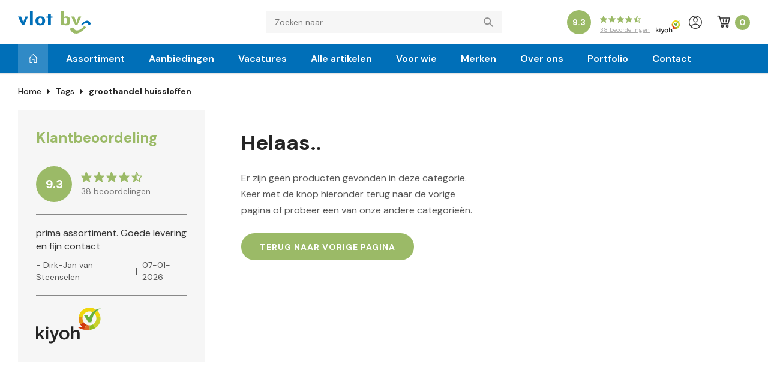

--- FILE ---
content_type: text/html;charset=utf-8
request_url: https://www.vlotbv.nl/tags/groothandel-huissloffen/
body_size: 17779
content:
<!DOCTYPE html>
<html lang="nl">
    
  <head>
  
    
  <meta charset="utf-8"/>
<!-- [START] 'blocks/head.rain' -->
<!--

  (c) 2008-2026 Lightspeed Netherlands B.V.
  http://www.lightspeedhq.com
  Generated: 26-01-2026 @ 16:06:43

-->
<link rel="canonical" href="https://www.vlotbv.nl/tags/groothandel-huissloffen/"/>
<link rel="alternate" href="https://www.vlotbv.nl/index.rss" type="application/rss+xml" title="Nieuwe producten"/>
<meta name="robots" content="noodp,noydir"/>
<meta name="google-site-verification" content="_e8oPpaWKRiPAFfcB5LPXEHKU2g7H7kyaRygeOn12X4"/>
<meta property="og:url" content="https://www.vlotbv.nl/tags/groothandel-huissloffen/?source=facebook"/>
<meta property="og:site_name" content="Vlot BV"/>
<meta property="og:title" content="groothandel huissloffen"/>
<meta property="og:description" content="De groothandel in cadeau &amp; impulsartikelen en artikelen in passend presentatiedisplay."/>
<script>
<!-- Custom head code -->
</script>
<script>
(function(w,d,s,l,i){w[l]=w[l]||[];w[l].push({'gtm.start':
new Date().getTime(),event:'gtm.js'});var f=d.getElementsByTagName(s)[0],
j=d.createElement(s),dl=l!='dataLayer'?'&l='+l:'';j.async=true;j.src=
'https://www.googletagmanager.com/gtm.js?id='+i+dl;f.parentNode.insertBefore(j,f);
})(window,document,'script','dataLayer','GTM-WSBK78Q');
</script>
<!--[if lt IE 9]>
<script src="https://cdn.webshopapp.com/assets/html5shiv.js?2025-02-20"></script>
<![endif]-->
<!-- [END] 'blocks/head.rain' -->
  <!-- Leadinfo tracking code -->
  <script>
    (function(l,e,a,d,i,n,f,o){if(!l[i]){l.GlobalLeadinfoNamespace=l.GlobalLeadinfoNamespace||[];
    l.GlobalLeadinfoNamespace.push(i);l[i]=function(){(l[i].q=l[i].q||[]).push(arguments)};l[i].t=l[i].t||n;
    l[i].q=l[i].q||[];o=e.createElement(a);f=e.getElementsByTagName(a)[0];o.async=1;o.src=d;f.parentNode.insertBefore(o,f);}
    }(window,document,"script","https://cdn.leadinfo.net/ping.js","leadinfo","LI-61B2057130A11"));
  </script>
  <!-- END | Leadinfo tracking code -->
  
          	    	    
  <title>groothandel huissloffen</title>
  <meta name="description" content="De groothandel in cadeau &amp; impulsartikelen en artikelen in passend presentatiedisplay." />
  <meta name="keywords" content="groothandel, huissloffen, Impulsartikelen, groothandel impulsartikelen, groothandel kassa artikelen, groothandel tuincentrum, groothandel bouwmarkt, knipmaatje groothandel, ambachtscreme groothandel" />
  <meta http-equiv="X-UA-Compatible" content="IE=edge,chrome=1">
  <meta name="viewport" content="width=device-width, initial-scale=1, maximum-scale=1, user-scalable=0"/>
  <meta name="apple-mobile-web-app-capable" content="yes">
  <meta name="apple-mobile-web-app-status-bar-style" content="black">
  <meta property="fb:app_id" content="966242223397117"/>
  
   <link rel="preload" href="https://fonts.googleapis.com/css2?family=DM%20Sans:ital,wght@0,300;0,400;0,500;0,600;0,700;1,400;1,500;1,600;1,700&family=DM%20Sans:ital,wght@0,200;0,300;0,400;0,500;0,600;0,700;0,800;0,900;1,200;1,300;1,400;1,500;1,600;1,700;1,800;1,900&display=swap" as="style">
   <link rel="preload" href="https://cdn.webshopapp.com/shops/309792/themes/176014/assets/sm-basis.css?20250917090041" as="style">
   <link rel="preload" href="https://cdn.webshopapp.com/assets/gui-2-0.css?2025-02-20" as="style">
   <link rel="preload" href="https://cdn.webshopapp.com/assets/gui-responsive-2-0.css?2025-02-20" as="style">
   <link rel="preload" href="https://cdn.webshopapp.com/shops/309792/themes/176014/assets/settings.css?20250917090041" as="style">
   <link rel="preload" href="https://cdn.webshopapp.com/shops/309792/themes/176014/assets/iconsfont-vlot.css?20250917090041" as="style">
   <link rel="preload" href="https://cdn.webshopapp.com/shops/309792/themes/176014/assets/iconusp-vlot.css?20250917090041" as="style">
   <link rel="preload" href="https://cdn.webshopapp.com/shops/309792/themes/176014/assets/style.css?20250917090041?100" as="style">
   <link rel="preload" href="https://cdn.webshopapp.com/shops/309792/themes/176014/assets/custom.css?20250917090041" as="style">
  
  <link rel="preconnect" href="https://fonts.googleapis.com">
	<link rel="preconnect" href="https://fonts.gstatic.com" crossorigin>
  
  <link rel="preload" href="https://cdn.webshopapp.com/assets/jquery-1-9-1.js?2025-02-20" as="script">
  <link rel="preload" href="https://cdn.webshopapp.com/assets/jquery-ui-1-10-1.js?2025-02-20" as="script">
  <link rel="preload" href="https://cdn.webshopapp.com/assets/gui.js?2025-02-20" as="script">
  <link rel="preload" href="https://cdn.webshopapp.com/assets/gui-responsive-2-0.js?2025-02-20" as="script">
  
  <link rel="preload" href="https://cdn.webshopapp.com/shops/309792/themes/176014/assets/sm-basis.js?20250917090041" as="script">
  <link rel="preload" href="https://cdn.webshopapp.com/shops/309792/themes/176014/assets/global.js?20250917090041" as="script">

  
  <link rel="shortcut icon" href="https://cdn.webshopapp.com/shops/309792/themes/176014/v/563128/assets/favicon.ico?20210331074202" type="image/x-icon" />
  <link rel="stylesheet" href="https://fonts.googleapis.com/css2?family=DM%20Sans:ital,wght@0,300;0,400;0,500;0,600;0,700;1,400;1,500;1,600;1,700&family=DM%20Sans:ital,wght@0,200;0,300;0,400;0,500;0,600;0,700;0,800;0,900;1,200;1,300;1,400;1,500;1,600;1,700;1,800;1,900&display=swap" as="style">
  <link rel="stylesheet" href="https://cdn.webshopapp.com/shops/309792/themes/176014/assets/sm-basis.css?20250917090041" />
  <link rel="stylesheet" href="https://cdn.webshopapp.com/assets/gui-2-0.css?2025-02-20" />
  <link rel="stylesheet" href="https://cdn.webshopapp.com/assets/gui-responsive-2-0.css?2025-02-20" />
  <link rel="stylesheet" href="https://cdn.webshopapp.com/shops/309792/themes/176014/assets/settings.css?20250917090041" />
  <link rel="stylesheet" href="https://cdn.webshopapp.com/shops/309792/themes/176014/assets/iconsfont-vlot.css?20250917090041" />
  <link rel="stylesheet" href="https://cdn.webshopapp.com/shops/309792/themes/176014/assets/iconusp-vlot.css?20250917090041" />
  <link rel="stylesheet" href="https://cdn.webshopapp.com/shops/309792/themes/176014/assets/style.css?20250917090041?100" />
  <link rel="stylesheet" href="https://cdn.webshopapp.com/shops/309792/themes/176014/assets/style-dev.css?20250917090041?1769440003" />
  <link rel="stylesheet" href="https://cdn.webshopapp.com/shops/309792/themes/176014/assets/custom.css?20250917090041" />
  
  <script src="https://cdn.webshopapp.com/assets/jquery-1-9-1.js?2025-02-20"></script>
  <script src="https://cdn.webshopapp.com/assets/jquery-ui-1-10-1.js?2025-02-20"></script>
  <script src="https://cdn.webshopapp.com/assets/gui.js?2025-02-20"></script>
	<script src="https://cdn.webshopapp.com/assets/gui-responsive-2-0.js?2025-02-20"></script>
  
</head>  
  <body ><script type="application/ld+json">
[
			{
    "@context": "http://schema.org",
    "@type": "BreadcrumbList",
    "itemListElement":
    [
      {
        "@type": "ListItem",
        "position": 1,
        "item": {
        	"@id": "https://www.vlotbv.nl/",
        	"name": "Home"
        }
      },
    	    	{
    		"@type": "ListItem",
     		"position": 2,
     		"item":	{
      		"@id": "https://www.vlotbv.nl/tags/",
      		"name": "Tags"
    		}
    	},    	    	{
    		"@type": "ListItem",
     		"position": 3,
     		"item":	{
      		"@id": "https://www.vlotbv.nl/tags/groothandel-huissloffen/",
      		"name": "groothandel huissloffen"
    		}
    	}    	    ]
  }
      
        
  ]
</script><div class="mobile-menu"><div class="mobile-menu-inner"><ul class="main-nav"><li class="has-subs"><a href="https://www.vlotbv.nl/assortiment/" title="Assortiment">Assortiment<span class="more-cats"><i class="fa fa-angle-down"></i></span></a><ul class="subs subs1"><li class=""><a href="https://www.vlotbv.nl/assortiment/nieuw/" title="NIEUW">NIEUW</a></li><li class=""><a href="https://www.vlotbv.nl/assortiment/opruiming/" title="Opruiming">Opruiming</a></li><li class=""><a href="https://www.vlotbv.nl/assortiment/alle-artikelen/" title="Alle artikelen">Alle artikelen</a></li><li class="has-subs"><a href="https://www.vlotbv.nl/assortiment/artikelen-in-display/" title="Artikelen in display">Artikelen in display<span class="more-cats"><i class="fa fa-angle-down"></i></span></a><ul class="subs subs2"><li class=""><a href="https://www.vlotbv.nl/assortiment/artikelen-in-display/gevulde-statiegeld-displays/" title="Gevulde statiegeld displays">Gevulde statiegeld displays</a></li></ul></li><li class="has-subs"><a href="https://www.vlotbv.nl/assortiment/aanstekers-bbq/" title="Aanstekers &amp; BBQ">Aanstekers &amp; BBQ<span class="more-cats"><i class="fa fa-angle-down"></i></span></a><ul class="subs subs2"><li class=""><a href="https://www.vlotbv.nl/assortiment/aanstekers-bbq/aanstekers/" title="Aanstekers">Aanstekers</a></li><li class=""><a href="https://www.vlotbv.nl/assortiment/aanstekers-bbq/aanmaakblokjes-gas/" title="Aanmaakblokjes &amp; gas">Aanmaakblokjes &amp; gas</a></li><li class=""><a href="https://www.vlotbv.nl/assortiment/aanstekers-bbq/aanstekerdisplays/" title="Aanstekerdisplays">Aanstekerdisplays</a></li><li class=""><a href="https://www.vlotbv.nl/assortiment/aanstekers-bbq/branders/" title="Branders">Branders</a></li><li class=""><a href="https://www.vlotbv.nl/assortiment/aanstekers-bbq/stormaanstekers/" title="Stormaanstekers">Stormaanstekers</a></li><li class=""><a href="https://www.vlotbv.nl/assortiment/aanstekers-bbq/volkswagen-aanstekers/" title="Volkswagen aanstekers">Volkswagen aanstekers</a></li></ul></li><li class="has-subs"><a href="https://www.vlotbv.nl/assortiment/cadeauartikelen/" title="Cadeauartikelen">Cadeauartikelen<span class="more-cats"><i class="fa fa-angle-down"></i></span></a><ul class="subs subs2"><li class=""><a href="https://www.vlotbv.nl/assortiment/cadeauartikelen/cadeautjes-sets/" title="Cadeautjes &amp; sets">Cadeautjes &amp; sets</a></li><li class=""><a href="https://www.vlotbv.nl/assortiment/cadeauartikelen/houten-bordjes/" title="Houten bordjes">Houten bordjes</a></li><li class=""><a href="https://www.vlotbv.nl/assortiment/cadeauartikelen/zaadbommetjes/" title="Zaadbommetjes">Zaadbommetjes</a></li></ul></li><li class="has-subs"><a href="https://www.vlotbv.nl/assortiment/doe-het-zelf/" title="Doe het zelf">Doe het zelf<span class="more-cats"><i class="fa fa-angle-down"></i></span></a><ul class="subs subs2"><li class=""><a href="https://www.vlotbv.nl/assortiment/doe-het-zelf/deur-raamstoppers/" title="Deur- &amp; raamstoppers">Deur- &amp; raamstoppers</a></li><li class=""><a href="https://www.vlotbv.nl/assortiment/doe-het-zelf/elektra/" title="Elektra">Elektra</a></li><li class=""><a href="https://www.vlotbv.nl/assortiment/doe-het-zelf/gereedschap/" title="Gereedschap">Gereedschap</a></li><li class=""><a href="https://www.vlotbv.nl/assortiment/doe-het-zelf/kabelgoten/" title="Kabelgoten">Kabelgoten</a></li><li class=""><a href="https://www.vlotbv.nl/assortiment/doe-het-zelf/lijmen-kitten/" title="Lijmen &amp; Kitten">Lijmen &amp; Kitten</a></li><li class=""><a href="https://www.vlotbv.nl/assortiment/doe-het-zelf/messen/" title="Messen">Messen</a></li><li class=""><a href="https://www.vlotbv.nl/assortiment/doe-het-zelf/plakband-tape/" title="Plakband &amp; Tape">Plakband &amp; Tape</a></li><li class=""><a href="https://www.vlotbv.nl/assortiment/doe-het-zelf/verlichting/" title="Verlichting">Verlichting</a></li></ul></li><li class="has-subs"><a href="https://www.vlotbv.nl/assortiment/houten-artikelen/" title="Houten artikelen">Houten artikelen<span class="more-cats"><i class="fa fa-angle-down"></i></span></a><ul class="subs subs2"><li class=""><a href="https://www.vlotbv.nl/assortiment/houten-artikelen/serveerplanken/" title="Serveerplanken">Serveerplanken</a></li><li class=""><a href="https://www.vlotbv.nl/assortiment/houten-artikelen/wenskaarten/" title="Wenskaarten">Wenskaarten</a></li></ul></li><li class="has-subs"><a href="https://www.vlotbv.nl/assortiment/huishoudelijke-artikelen/" title="Huishoudelijke artikelen">Huishoudelijke artikelen<span class="more-cats"><i class="fa fa-angle-down"></i></span></a><ul class="subs subs2"><li class=""><a href="https://www.vlotbv.nl/assortiment/huishoudelijke-artikelen/bezems/" title="Bezems">Bezems</a></li><li class=""><a href="https://www.vlotbv.nl/assortiment/huishoudelijke-artikelen/dweilen/" title="Dweilen">Dweilen</a></li><li class=""><a href="https://www.vlotbv.nl/assortiment/huishoudelijke-artikelen/microvezeldoekjes/" title="Microvezeldoekjes">Microvezeldoekjes</a></li><li class=""><a href="https://www.vlotbv.nl/assortiment/huishoudelijke-artikelen/raamwissers/" title="Raamwissers">Raamwissers</a></li><li class=""><a href="https://www.vlotbv.nl/assortiment/huishoudelijke-artikelen/schoonmaakhandschoenen/" title="Schoonmaakhandschoenen">Schoonmaakhandschoenen</a></li><li class=""><a href="https://www.vlotbv.nl/assortiment/huishoudelijke-artikelen/schuursponzen/" title="Schuursponzen">Schuursponzen</a></li><li class=""><a href="https://www.vlotbv.nl/assortiment/huishoudelijke-artikelen/vloertrekkers/" title="Vloertrekkers">Vloertrekkers</a></li><li class=""><a href="https://www.vlotbv.nl/assortiment/huishoudelijke-artikelen/vuilniszakken/" title="Vuilniszakken">Vuilniszakken</a></li></ul></li><li class=""><a href="https://www.vlotbv.nl/assortiment/impuls-seizoensartikelen/" title="Impuls &amp; Seizoensartikelen">Impuls &amp; Seizoensartikelen</a></li><li class="has-subs"><a href="https://www.vlotbv.nl/assortiment/kleding-mode-accessoires/" title="Kleding &amp; Mode accessoires">Kleding &amp; Mode accessoires<span class="more-cats"><i class="fa fa-angle-down"></i></span></a><ul class="subs subs2"><li class=""><a href="https://www.vlotbv.nl/assortiment/kleding-mode-accessoires/handschoenen-wanten/" title="Handschoenen &amp; wanten">Handschoenen &amp; wanten</a></li><li class=""><a href="https://www.vlotbv.nl/assortiment/kleding-mode-accessoires/hoeden-petten/" title="Hoeden &amp; Petten">Hoeden &amp; Petten</a></li><li class=""><a href="https://www.vlotbv.nl/assortiment/kleding-mode-accessoires/mutsen-sjaals/" title="Mutsen &amp; sjaals">Mutsen &amp; sjaals</a></li><li class=""><a href="https://www.vlotbv.nl/assortiment/kleding-mode-accessoires/sloffen-klompen/" title="Sloffen &amp; klompen">Sloffen &amp; klompen</a></li><li class=""><a href="https://www.vlotbv.nl/assortiment/kleding-mode-accessoires/sokken/" title="Sokken">Sokken</a></li><li class=""><a href="https://www.vlotbv.nl/assortiment/kleding-mode-accessoires/werksokken/" title="Werksokken">Werksokken</a></li><li class=""><a href="https://www.vlotbv.nl/assortiment/kleding-mode-accessoires/lederwaren/" title="Lederwaren">Lederwaren</a></li></ul></li><li class=""><a href="https://www.vlotbv.nl/assortiment/ongediertebestrijding/" title="Ongediertebestrijding">Ongediertebestrijding</a></li><li class="has-subs"><a href="https://www.vlotbv.nl/assortiment/persoonlijke-verzorging/" title="Persoonlijke verzorging">Persoonlijke verzorging<span class="more-cats"><i class="fa fa-angle-down"></i></span></a><ul class="subs subs2"><li class=""><a href="https://www.vlotbv.nl/assortiment/persoonlijke-verzorging/brillen-zicht/" title="Brillen &amp; zicht">Brillen &amp; zicht</a></li><li class=""><a href="https://www.vlotbv.nl/assortiment/persoonlijke-verzorging/creme-zeep/" title="Creme &amp; zeep">Creme &amp; zeep</a></li><li class=""><a href="https://www.vlotbv.nl/assortiment/persoonlijke-verzorging/pleisters/" title="Pleisters">Pleisters</a></li></ul></li><li class=""><a href="https://www.vlotbv.nl/assortiment/plantenverzorging/" title="Plantenverzorging">Plantenverzorging</a></li><li class=""><a href="https://www.vlotbv.nl/assortiment/presentatie-displays-pos/" title="Presentatie displays - POS">Presentatie displays - POS</a></li><li class=""><a href="https://www.vlotbv.nl/assortiment/sfeer-en-decoratie/" title="Sfeer en decoratie">Sfeer en decoratie</a></li><li class=""><a href="https://www.vlotbv.nl/assortiment/snijbloem-artikelen/" title="Snijbloem artikelen">Snijbloem artikelen</a></li><li class="has-subs"><a href="https://www.vlotbv.nl/assortiment/speelgoed/" title="Speelgoed">Speelgoed<span class="more-cats"><i class="fa fa-angle-down"></i></span></a><ul class="subs subs2"><li class=""><a href="https://www.vlotbv.nl/assortiment/speelgoed/voertuigen/" title="Voertuigen">Voertuigen</a></li><li class=""><a href="https://www.vlotbv.nl/assortiment/speelgoed/zomerspeelgoed/" title="Zomerspeelgoed">Zomerspeelgoed</a></li></ul></li><li class="has-subs"><a href="https://www.vlotbv.nl/assortiment/tuin-outdoor/" title="Tuin &amp; outdoor">Tuin &amp; outdoor<span class="more-cats"><i class="fa fa-angle-down"></i></span></a><ul class="subs subs2"><li class=""><a href="https://www.vlotbv.nl/assortiment/tuin-outdoor/regenkleding-paraplus/" title="Regenkleding &amp; paraplu&#039;s">Regenkleding &amp; paraplu&#039;s</a></li></ul></li><li class="has-subs"><a href="https://www.vlotbv.nl/assortiment/winterartikelen/" title="Winterartikelen">Winterartikelen<span class="more-cats"><i class="fa fa-angle-down"></i></span></a><ul class="subs subs2"><li class=""><a href="https://www.vlotbv.nl/assortiment/winterartikelen/auto-accessoires/" title="Auto-accessoires">Auto-accessoires</a></li></ul></li></ul></li><li class=""><a href="https://www.vlotbv.nl/aanbiedingen/" title="Aanbiedingen">Aanbiedingen</a></li><li class="has-subs"><a href="https://www.vlotbv.nl/vacatures/" title="Vacatures">Vacatures<span class="more-cats"><i class="fa fa-angle-down"></i></span></a><ul class="subs subs1"><li class=""><a href="https://www.vlotbv.nl/vacatures/open-sollicitatie/" title="Open sollicitatie">Open sollicitatie</a></li></ul></li><li class=""><a href="https://www.vlotbv.nl/alle-artikelen/" title="Alle artikelen">Alle artikelen</a></li><li class="has-subs"><a href="https://www.vlotbv.nl/voor-wie/" title="Voor wie">Voor wie<span class="more-cats"><i class="fa fa-angle-down"></i></span></a><ul class="subs subs1"><li class=""><a href="https://www.vlotbv.nl/voor-wie/tuincentra-en-dierenspeciaalzaken/" title="Tuincentra en dierenspeciaalzaken">Tuincentra en dierenspeciaalzaken</a></li><li class=""><a href="https://www.vlotbv.nl/voor-wie/bouwmarkten/" title="Bouwmarkten">Bouwmarkten</a></li><li class=""><a href="https://www.vlotbv.nl/voor-wie/horeca-en-supermarkten/" title="Horeca en supermarkten">Horeca en supermarkten</a></li><li class="has-subs"><a href="https://www.vlotbv.nl/voor-wie/speciaalzaken-en-onderdelenwinkels/" title="Speciaalzaken en onderdelenwinkels">Speciaalzaken en onderdelenwinkels<span class="more-cats"><i class="fa fa-angle-down"></i></span></a><ul class="subs subs2"><li class=""><a href="https://www.vlotbv.nl/voor-wie/speciaalzaken-en-onderdelenwinkels/huishoudwinkels/" title="Huishoudwinkels">Huishoudwinkels</a></li></ul></li><li class=""><a href="https://www.vlotbv.nl/voor-wie/cadeau-en-sfeerwinkels/" title="Cadeau en sfeerwinkels">Cadeau en sfeerwinkels</a></li><li class=""><a href="https://www.vlotbv.nl/voor-wie/webshops/" title="Webshops">Webshops</a></li></ul></li><li class="has-subs"><a href="https://www.vlotbv.nl/service/about/">Over ons<span class="more-cats"><i class="fa fa-angle-down"></i></span></a><ul class="subs subs-1"><li class=""><a href="https://www.vlotbv.nl/vacatures/">Vacatures</a></li></ul></li><li class=""><a href="https://www.vlotbv.nl/blogs/portfolio/laat-u-inspireren-door-ons-werk/">Portfolio</a></li><li class=""><a href="https://www.vlotbv.nl/service/">Contact</a></li></ul></div></div><header id="header" class="body-wrap"><div class="main-header"><div class="container"><div class="inner"><div class="hidden-lg header-col"><div class="menu-btn-wrap"><ul class="menu-btn"><li></li><li></li><li></li><li>menu</li></ul><span class="delete-icon"><i class="bx bx-x"></i></span></div></div><div class="header-col logo"><div class="logo hidden-xs hidden-sm hidden-md"><a href="https://www.vlotbv.nl/" title="Vlot BV logo"><img class="lazy" src="https://cdn.webshopapp.com/shops/309792/themes/176014/assets/blank.gif?20250917090041" data-src="https://cdn.webshopapp.com/shops/315922/files/355598392/logo.svg" data-srcset="https://cdn.webshopapp.com/shops/315922/files/355598392/logo.svg 1x" alt="Vlot BV logo" title="Vlot BV logo" width="61" height="19"></a></div><div class="mobile-logo hidden-lg"><a href="https://www.vlotbv.nl/" title="Vlot BV logo"><img class="lazy" src="https://cdn.webshopapp.com/shops/309792/themes/176014/assets/blank.gif?20250917090041" data-src="https://cdn.webshopapp.com/shops/315922/files/355610804/logo-white.svg" data-srcset="https://cdn.webshopapp.com/shops/315922/files/355610804/logo-white.svg 1x" alt="Vlot BV logo" title="Vlot BV logo" width="16" height="5"></a></div></div><div class="header-col search hidden-xs hidden-sm hidden-md"><div class="search-wrap"><form action="https://www.vlotbv.nl/collection/" method="get" id="formSearch"  class="search-form"  data-search-type="desktop"><input type="text" name="search" autocomplete="off"  value="" placeholder="Zoeken naar.." data-input="desktop"/><a onclick="$('#formSearch').submit();" title="Zoeken"><i class="icon icon-search"></i></a></form></div></div><div class="header-col icons"><a class="fbc-widget hidden-xs hidden-sm hidden-md" href="https://www.kiyoh.com/reviews/1064468/vlot_bv" target="_blank" data-fbc-widget><div class="score" data-fbc-score></div><div class="stars-wrap"><div class="stars" data-fbc-stars><i class="icon icon-star"></i><i class="icon icon-star"></i><i class="icon icon-star"></i><i class="icon icon-star"></i><i class="icon icon-star"></i></div><div class="count"><span data-fbc-count></span> beoordelingen</div></div><img class="lazy" src="https://cdn.webshopapp.com/shops/309792/themes/176014/assets/blank.gif?20250917090041" data-src="https://cdn.webshopapp.com/shops/309792/themes/176014/assets/kiyoh-logo.svg?20250917090041" data-srcset="https://cdn.webshopapp.com/shops/309792/themes/176014/assets/kiyoh-logo.svg?20250917090041 1x" alt="Kiyoh" title="Kiyoh" width="42" height="23"></a><div class="header-icons"><a class="account" href="https://www.vlotbv.nl/account/"><i class="icon icon-user"></i></a><a class="cart" href="https://www.vlotbv.nl/cart/"><i class="icon icon-cart"></i><span data-cart-items class="cart-amount title-font">0</span></a></div></div></div></div><div class="search-autocomplete" data-search-type="desktop"><div class="container"><div class="box"><div class="inner-wrap"><div class="side hidden-sm hidden-xs"><div class="filter-scroll-wrap"><div class="filter-scroll"><div class="subtitle title-font">Filters</div><form data-search-type="desktop"><div class="filter-boxes"><div class="filter-wrap sort"><select name="sort" class="custom-select"></select></div></div><div class="filter-boxes custom-filters"></div></form></div></div></div><div class="results"><div class="title title-font">Zoekresultaten voor "<span data-search-query></span>"</div><div class="feat-categories hidden hidden-xs"><div class="subtitle title-font">Categorieën</div><div class="cats"><ul></ul></div></div><div class="search-products products-livesearch row"></div><div class="more"><a href="#" class="btn">Bekijk alle resultaten<span>(0)</span></a></div><div class="notfound">Geen producten gevonden...</div></div></div></div></div></div><div class="search-overlay general-overlay desktop"></div></div><div class="navigation main-big-menu hidden-xs hidden-sm hidden-md"><div class="container"><div class="inner"><div class="home"><a href="https://www.vlotbv.nl/"><i class="icon icon-home"></i></a></div><ul class="main-row"><li class=""><a href="https://www.vlotbv.nl/assortiment/">Assortiment<div class="arrow-down"></div></a><div class="wide-menu-wrap"><ul class="wide-menu block-shadow"><div class="left-wrap"><li class=""><a href="https://www.vlotbv.nl/assortiment/nieuw/">NIEUW</a></li><li class=""><a href="https://www.vlotbv.nl/assortiment/opruiming/">Opruiming</a></li><li class=""><a href="https://www.vlotbv.nl/assortiment/alle-artikelen/">Alle artikelen</a></li><li class=""><a href="https://www.vlotbv.nl/assortiment/artikelen-in-display/">Artikelen in display<i class="fa fa-chevron-right"></i></a><div class="subs"><div class="title sub-title">Artikelen in display</div><ul class="block-shadow"><li class=""><a href="https://www.vlotbv.nl/assortiment/artikelen-in-display/gevulde-statiegeld-displays/"><div class="image-wrap"><img src="https://cdn.webshopapp.com/shops/309792/files/464538878/200x130x2/gevulde-statiegeld-displays.jpg"></div><div class="title">Gevulde statiegeld displays</div></a></li></ul></div></li><li class=""><a href="https://www.vlotbv.nl/assortiment/aanstekers-bbq/">Aanstekers &amp; BBQ<i class="fa fa-chevron-right"></i></a><div class="subs"><div class="title sub-title">Aanstekers &amp; BBQ</div><ul class="block-shadow"><li class=""><a href="https://www.vlotbv.nl/assortiment/aanstekers-bbq/aanstekers/"><div class="image-wrap"><img src="https://cdn.webshopapp.com/shops/309792/files/415869522/200x130x2/aanstekers.jpg"></div><div class="title">Aanstekers</div></a></li><li class=""><a href="https://www.vlotbv.nl/assortiment/aanstekers-bbq/aanmaakblokjes-gas/"><div class="image-wrap"><img src="https://cdn.webshopapp.com/shops/309792/files/415870205/200x130x2/aanmaakblokjes-gas.jpg"></div><div class="title">Aanmaakblokjes &amp; gas</div></a></li><li class=""><a href="https://www.vlotbv.nl/assortiment/aanstekers-bbq/aanstekerdisplays/"><div class="image-wrap"><img src="https://cdn.webshopapp.com/shops/309792/files/412130281/200x130x2/aanstekerdisplays.jpg"></div><div class="title">Aanstekerdisplays</div></a></li><li class=""><a href="https://www.vlotbv.nl/assortiment/aanstekers-bbq/branders/"><div class="image-wrap"><img src="https://cdn.webshopapp.com/shops/309792/files/415868459/200x130x2/branders.jpg"></div><div class="title">Branders</div></a></li></ul><ul class="block-shadow"><li class=""><a href="https://www.vlotbv.nl/assortiment/aanstekers-bbq/stormaanstekers/"><div class="image-wrap"><img src="https://cdn.webshopapp.com/shops/309792/files/415868197/200x130x2/stormaanstekers.jpg"></div><div class="title">Stormaanstekers</div></a></li><li class=""><a href="https://www.vlotbv.nl/assortiment/aanstekers-bbq/volkswagen-aanstekers/"><div class="image-wrap"><img src="https://cdn.webshopapp.com/shops/309792/files/469341886/200x130x2/volkswagen-aanstekers.jpg"></div><div class="title">Volkswagen aanstekers</div></a></li></ul></div></li><li class=""><a href="https://www.vlotbv.nl/assortiment/cadeauartikelen/">Cadeauartikelen<i class="fa fa-chevron-right"></i></a><div class="subs"><div class="title sub-title">Cadeauartikelen</div><ul class="block-shadow"><li class=""><a href="https://www.vlotbv.nl/assortiment/cadeauartikelen/cadeautjes-sets/"><div class="image-wrap"><img src="https://cdn.webshopapp.com/shops/309792/files/455244848/200x130x2/cadeautjes-sets.jpg"></div><div class="title">Cadeautjes &amp; sets</div></a></li><li class=""><a href="https://www.vlotbv.nl/assortiment/cadeauartikelen/houten-bordjes/"><div class="image-wrap"><img src="https://cdn.webshopapp.com/assets/blank.gif?2025-02-20"></div><div class="title">Houten bordjes</div></a></li><li class=""><a href="https://www.vlotbv.nl/assortiment/cadeauartikelen/zaadbommetjes/"><div class="image-wrap"><img src="https://cdn.webshopapp.com/shops/309792/files/455246982/200x130x2/zaadbommetjes.jpg"></div><div class="title">Zaadbommetjes</div></a></li></ul></div></li><li class=""><a href="https://www.vlotbv.nl/assortiment/doe-het-zelf/">Doe het zelf<i class="fa fa-chevron-right"></i></a><div class="subs"><div class="title sub-title">Doe het zelf</div><ul class="block-shadow"><li class=""><a href="https://www.vlotbv.nl/assortiment/doe-het-zelf/deur-raamstoppers/"><div class="image-wrap"><img src="https://cdn.webshopapp.com/shops/309792/files/461265669/200x130x2/deur-raamstoppers.jpg"></div><div class="title">Deur- &amp; raamstoppers</div></a></li><li class=""><a href="https://www.vlotbv.nl/assortiment/doe-het-zelf/elektra/"><div class="image-wrap"><img src="https://cdn.webshopapp.com/shops/309792/files/416277501/200x130x2/elektra.jpg"></div><div class="title">Elektra</div></a></li><li class=""><a href="https://www.vlotbv.nl/assortiment/doe-het-zelf/gereedschap/"><div class="image-wrap"><img src="https://cdn.webshopapp.com/shops/309792/files/429454635/200x130x2/gereedschap.jpg"></div><div class="title">Gereedschap</div></a></li><li class=""><a href="https://www.vlotbv.nl/assortiment/doe-het-zelf/kabelgoten/"><div class="image-wrap"><img src="https://cdn.webshopapp.com/shops/309792/files/412130354/200x130x2/kabelgoten.jpg"></div><div class="title">Kabelgoten</div></a></li></ul><ul class="block-shadow"><li class=""><a href="https://www.vlotbv.nl/assortiment/doe-het-zelf/lijmen-kitten/"><div class="image-wrap"><img src="https://cdn.webshopapp.com/shops/309792/files/398057459/200x130x2/lijmen-kitten.jpg"></div><div class="title">Lijmen &amp; Kitten</div></a></li><li class=""><a href="https://www.vlotbv.nl/assortiment/doe-het-zelf/messen/"><div class="image-wrap"><img src="https://cdn.webshopapp.com/shops/309792/files/466675248/200x130x2/messen.jpg"></div><div class="title">Messen</div></a></li><li class=""><a href="https://www.vlotbv.nl/assortiment/doe-het-zelf/plakband-tape/"><div class="image-wrap"><img src="https://cdn.webshopapp.com/shops/309792/files/412130405/200x130x2/plakband-tape.jpg"></div><div class="title">Plakband &amp; Tape</div></a></li><li class=""><a href="https://www.vlotbv.nl/assortiment/doe-het-zelf/verlichting/"><div class="image-wrap"><img src="https://cdn.webshopapp.com/shops/309792/files/461699791/200x130x2/verlichting.jpg"></div><div class="title">Verlichting</div></a></li></ul></div></li><li class=""><a href="https://www.vlotbv.nl/assortiment/houten-artikelen/">Houten artikelen<i class="fa fa-chevron-right"></i></a><div class="subs"><div class="title sub-title">Houten artikelen</div><ul class="block-shadow"><li class=""><a href="https://www.vlotbv.nl/assortiment/houten-artikelen/serveerplanken/"><div class="image-wrap"><img src="https://cdn.webshopapp.com/shops/309792/files/432919002/200x130x2/serveerplanken.jpg"></div><div class="title">Serveerplanken</div></a></li><li class=""><a href="https://www.vlotbv.nl/assortiment/houten-artikelen/wenskaarten/"><div class="image-wrap"><img src="https://cdn.webshopapp.com/shops/309792/files/412130125/200x130x2/wenskaarten.jpg"></div><div class="title">Wenskaarten</div></a></li></ul></div></li><li class=""><a href="https://www.vlotbv.nl/assortiment/huishoudelijke-artikelen/">Huishoudelijke artikelen<i class="fa fa-chevron-right"></i></a><div class="subs"><div class="title sub-title">Huishoudelijke artikelen</div><ul class="block-shadow"><li class=""><a href="https://www.vlotbv.nl/assortiment/huishoudelijke-artikelen/bezems/"><div class="image-wrap"><img src="https://cdn.webshopapp.com/shops/309792/files/430167834/200x130x2/bezems.jpg"></div><div class="title">Bezems</div></a></li><li class=""><a href="https://www.vlotbv.nl/assortiment/huishoudelijke-artikelen/dweilen/"><div class="image-wrap"><img src="https://cdn.webshopapp.com/shops/309792/files/430167941/200x130x2/dweilen.jpg"></div><div class="title">Dweilen</div></a></li><li class=""><a href="https://www.vlotbv.nl/assortiment/huishoudelijke-artikelen/microvezeldoekjes/"><div class="image-wrap"><img src="https://cdn.webshopapp.com/shops/309792/files/430167620/200x130x2/microvezeldoekjes.jpg"></div><div class="title">Microvezeldoekjes</div></a></li><li class=""><a href="https://www.vlotbv.nl/assortiment/huishoudelijke-artikelen/raamwissers/"><div class="image-wrap"><img src="https://cdn.webshopapp.com/shops/309792/files/430167999/200x130x2/raamwissers.jpg"></div><div class="title">Raamwissers</div></a></li></ul><ul class="block-shadow"><li class=""><a href="https://www.vlotbv.nl/assortiment/huishoudelijke-artikelen/schoonmaakhandschoenen/"><div class="image-wrap"><img src="https://cdn.webshopapp.com/shops/309792/files/430168112/200x130x2/schoonmaakhandschoenen.jpg"></div><div class="title">Schoonmaakhandschoenen</div></a></li><li class=""><a href="https://www.vlotbv.nl/assortiment/huishoudelijke-artikelen/schuursponzen/"><div class="image-wrap"><img src="https://cdn.webshopapp.com/shops/309792/files/430168335/200x130x2/schuursponzen.jpg"></div><div class="title">Schuursponzen</div></a></li><li class=""><a href="https://www.vlotbv.nl/assortiment/huishoudelijke-artikelen/vloertrekkers/"><div class="image-wrap"><img src="https://cdn.webshopapp.com/shops/309792/files/461132607/200x130x2/vloertrekkers.jpg"></div><div class="title">Vloertrekkers</div></a></li><li class=""><a href="https://www.vlotbv.nl/assortiment/huishoudelijke-artikelen/vuilniszakken/"><div class="image-wrap"><img src="https://cdn.webshopapp.com/shops/309792/files/430168244/200x130x2/vuilniszakken.jpg"></div><div class="title">Vuilniszakken</div></a></li></ul></div></li><li class=""><a href="https://www.vlotbv.nl/assortiment/impuls-seizoensartikelen/">Impuls &amp; Seizoensartikelen</a></li><li class=""><a href="https://www.vlotbv.nl/assortiment/kleding-mode-accessoires/">Kleding &amp; Mode accessoires<i class="fa fa-chevron-right"></i></a><div class="subs"><div class="title sub-title">Kleding &amp; Mode accessoires</div><ul class="block-shadow"><li class=""><a href="https://www.vlotbv.nl/assortiment/kleding-mode-accessoires/handschoenen-wanten/"><div class="image-wrap"><img src="https://cdn.webshopapp.com/shops/309792/files/479792539/200x130x2/handschoenen-wanten.jpg"></div><div class="title">Handschoenen &amp; wanten</div></a></li><li class=""><a href="https://www.vlotbv.nl/assortiment/kleding-mode-accessoires/hoeden-petten/"><div class="image-wrap"><img src="https://cdn.webshopapp.com/shops/309792/files/476929386/200x130x2/hoeden-petten.jpg"></div><div class="title">Hoeden &amp; Petten</div></a></li><li class=""><a href="https://www.vlotbv.nl/assortiment/kleding-mode-accessoires/mutsen-sjaals/"><div class="image-wrap"><img src="https://cdn.webshopapp.com/shops/309792/files/479792692/200x130x2/mutsen-sjaals.jpg"></div><div class="title">Mutsen &amp; sjaals</div></a></li><li class=""><a href="https://www.vlotbv.nl/assortiment/kleding-mode-accessoires/sloffen-klompen/"><div class="image-wrap"><img src="https://cdn.webshopapp.com/shops/309792/files/479792315/200x130x2/sloffen-klompen.jpg"></div><div class="title">Sloffen &amp; klompen</div></a></li></ul><ul class="block-shadow"><li class=""><a href="https://www.vlotbv.nl/assortiment/kleding-mode-accessoires/sokken/"><div class="image-wrap"><img src="https://cdn.webshopapp.com/shops/309792/files/439676981/200x130x2/sokken.jpg"></div><div class="title">Sokken</div></a></li><li class=""><a href="https://www.vlotbv.nl/assortiment/kleding-mode-accessoires/werksokken/"><div class="image-wrap"><img src="https://cdn.webshopapp.com/assets/blank.gif?2025-02-20"></div><div class="title">Werksokken</div></a></li><li class=""><a href="https://www.vlotbv.nl/assortiment/kleding-mode-accessoires/lederwaren/"><div class="image-wrap"><img src="https://cdn.webshopapp.com/shops/309792/files/474779906/200x130x2/lederwaren.jpg"></div><div class="title">Lederwaren</div></a></li></ul></div></li><li class=""><a href="https://www.vlotbv.nl/assortiment/ongediertebestrijding/">Ongediertebestrijding</a></li><li class=""><a href="https://www.vlotbv.nl/assortiment/persoonlijke-verzorging/">Persoonlijke verzorging<i class="fa fa-chevron-right"></i></a><div class="subs"><div class="title sub-title">Persoonlijke verzorging</div><ul class="block-shadow"><li class=""><a href="https://www.vlotbv.nl/assortiment/persoonlijke-verzorging/brillen-zicht/"><div class="image-wrap"><img src="https://cdn.webshopapp.com/shops/309792/files/412125369/200x130x2/brillen-zicht.jpg"></div><div class="title">Brillen &amp; zicht</div></a></li><li class=""><a href="https://www.vlotbv.nl/assortiment/persoonlijke-verzorging/creme-zeep/"><div class="image-wrap"><img src="https://cdn.webshopapp.com/shops/309792/files/422276902/200x130x2/creme-zeep.jpg"></div><div class="title">Creme &amp; zeep</div></a></li><li class=""><a href="https://www.vlotbv.nl/assortiment/persoonlijke-verzorging/pleisters/"><div class="image-wrap"><img src="https://cdn.webshopapp.com/shops/309792/files/428228958/200x130x2/pleisters.jpg"></div><div class="title">Pleisters</div></a></li></ul></div></li><li class=""><a href="https://www.vlotbv.nl/assortiment/plantenverzorging/">Plantenverzorging</a></li><li class=""><a href="https://www.vlotbv.nl/assortiment/presentatie-displays-pos/">Presentatie displays - POS</a></li><li class=""><a href="https://www.vlotbv.nl/assortiment/sfeer-en-decoratie/">Sfeer en decoratie</a></li><li class=""><a href="https://www.vlotbv.nl/assortiment/snijbloem-artikelen/">Snijbloem artikelen</a></li><li class=""><a href="https://www.vlotbv.nl/assortiment/speelgoed/">Speelgoed<i class="fa fa-chevron-right"></i></a><div class="subs"><div class="title sub-title">Speelgoed</div><ul class="block-shadow"><li class=""><a href="https://www.vlotbv.nl/assortiment/speelgoed/voertuigen/"><div class="image-wrap"><img src="https://cdn.webshopapp.com/shops/309792/files/398052515/200x130x2/voertuigen.jpg"></div><div class="title">Voertuigen</div></a></li><li class=""><a href="https://www.vlotbv.nl/assortiment/speelgoed/zomerspeelgoed/"><div class="image-wrap"><img src="https://cdn.webshopapp.com/shops/309792/files/458401797/200x130x2/zomerspeelgoed.jpg"></div><div class="title">Zomerspeelgoed</div></a></li></ul></div></li><li class=""><a href="https://www.vlotbv.nl/assortiment/tuin-outdoor/">Tuin &amp; outdoor<i class="fa fa-chevron-right"></i></a><div class="subs"><div class="title sub-title">Tuin &amp; outdoor</div><ul class="block-shadow"><li class=""><a href="https://www.vlotbv.nl/assortiment/tuin-outdoor/regenkleding-paraplus/"><div class="image-wrap"><img src="https://cdn.webshopapp.com/shops/309792/files/433583924/200x130x2/regenkleding-paraplus.jpg"></div><div class="title">Regenkleding &amp; paraplu&#039;s</div></a></li></ul></div></li><li class=""><a href="https://www.vlotbv.nl/assortiment/winterartikelen/">Winterartikelen<i class="fa fa-chevron-right"></i></a><div class="subs"><div class="title sub-title">Winterartikelen</div><ul class="block-shadow"><li class=""><a href="https://www.vlotbv.nl/assortiment/winterartikelen/auto-accessoires/"><div class="image-wrap"><img src="https://cdn.webshopapp.com/shops/309792/files/439829853/200x130x2/auto-accessoires.jpg"></div><div class="title">Auto-accessoires</div></a></li></ul></div></li></div></ul></div></li><li class=""><a href="https://www.vlotbv.nl/aanbiedingen/">Aanbiedingen</a></li><li class=""><a href="https://www.vlotbv.nl/vacatures/">Vacatures<div class="arrow-down"></div></a><div class="wide-menu-wrap"><ul class="wide-menu block-shadow"><div class="left-wrap"><li class=""><a href="https://www.vlotbv.nl/vacatures/open-sollicitatie/">Open sollicitatie</a></li></div></ul></div></li><li class=""><a href="https://www.vlotbv.nl/alle-artikelen/">Alle artikelen</a></li><li class=""><a href="https://www.vlotbv.nl/voor-wie/">Voor wie<div class="arrow-down"></div></a><div class="wide-menu-wrap"><ul class="wide-menu block-shadow"><div class="left-wrap"><li class=""><a href="https://www.vlotbv.nl/voor-wie/tuincentra-en-dierenspeciaalzaken/">Tuincentra en dierenspeciaalzaken</a></li><li class=""><a href="https://www.vlotbv.nl/voor-wie/bouwmarkten/">Bouwmarkten</a></li><li class=""><a href="https://www.vlotbv.nl/voor-wie/horeca-en-supermarkten/">Horeca en supermarkten</a></li><li class=""><a href="https://www.vlotbv.nl/voor-wie/speciaalzaken-en-onderdelenwinkels/">Speciaalzaken en onderdelenwinkels<i class="fa fa-chevron-right"></i></a><div class="subs"><div class="title sub-title">Speciaalzaken en onderdelenwinkels</div><ul class="block-shadow"><li class=""><a href="https://www.vlotbv.nl/voor-wie/speciaalzaken-en-onderdelenwinkels/huishoudwinkels/"><div class="image-wrap"><img src="https://cdn.webshopapp.com/shops/309792/files/477237774/200x130x2/huishoudwinkels.jpg"></div><div class="title">Huishoudwinkels</div></a></li></ul></div></li><li class=""><a href="https://www.vlotbv.nl/voor-wie/cadeau-en-sfeerwinkels/">Cadeau en sfeerwinkels</a></li><li class=""><a href="https://www.vlotbv.nl/voor-wie/webshops/">Webshops</a></li></div></ul></div></li><li class="active"><a href="https://www.vlotbv.nl/brands/">Merken<div class="arrow-down"></div></a><div class="wide-menu-wrap menu-brands"><ul class="wide-menu block-shadow"><div class="left-wrap"><li class=""><a href="https://www.vlotbv.nl/brands/blossombs/">Blossombs</a></li><li class=""><a href="https://www.vlotbv.nl/brands/cleany/">Cleany</a></li><li class=""><a href="https://www.vlotbv.nl/brands/creatief-art/">Creatief Art</a></li><li class=""><a href="https://www.vlotbv.nl/brands/gs/">GS</a></li><li class=""><a href="https://www.vlotbv.nl/brands/navata/">Navata</a></li><li class=""><a href="https://www.vlotbv.nl/brands/prof/">PROF</a></li><li class=""><a href="https://www.vlotbv.nl/brands/sodutch/">Sodutch</a></li><li class=""><a href="https://www.vlotbv.nl/brands/speelgoed/">Speelgoed</a></li><li class=""><a href="https://www.vlotbv.nl/brands/verlofix/">Verlofix</a></li><li class=""><a href="https://www.vlotbv.nl/brands/vileda/">Vileda</a></li><li><a href="https://www.vlotbv.nl/brands/">Bekijk alle</a></li></div></ul></div></li><li class=""><a href="https://www.vlotbv.nl/service/about/">Over ons<div class="arrow-down"></div></a><div class="wide-menu-wrap"><ul class="wide-menu block-shadow"><div class="left-wrap"><li class=""><a href="https://www.vlotbv.nl/vacatures/">Vacatures</a></li></div></ul></div></li><li class=""><a href="https://www.vlotbv.nl/blogs/portfolio/laat-u-inspireren-door-ons-werk/">Portfolio</a></li><li class=""><a href="https://www.vlotbv.nl/service/">Contact</a></li></ul><div class="header-col icons"><div class="request-quote hidden-xs hidden-sm hidden-md"><a class="btn request-quote-btn" href="https://www.vlotbv.nl/service/account-aanvragen/" title="Account aanvragen">Account aanvragen</a></div><div class="header-icons"><a class="search" href="javascript:;"><i class="icon icon-search"></i></a><a class="account" href="https://www.vlotbv.nl/account/"><i class="icon icon-user"></i></a><a class="cart" href="https://www.vlotbv.nl/cart/"><i class="icon icon-cart"></i><span data-cart-items class="cart-amount title-font">0</span></a></div></div></div></div></div><div class="search-wrap mobile-search hidden-lg"><div class="container"><form action="https://www.vlotbv.nl/collection/" method="get" id="formSearchMobile"  class="search-form"  data-search-type="mobile"><input type="text" name="search" autocomplete="off"  value="" placeholder="Hoi, wat zoek je?" data-input="mobile"/><a onclick="$('#formSearchMobile').submit();" title="Zoeken"><i class="icon icon-search"></i></a></form></div><div class="search-autocomplete" data-search-type="mobile"><div class="container"><div class="box"><div class="inner-wrap"><div class="side hidden-sm hidden-xs"><div class="filter-scroll-wrap"><div class="filter-scroll"><div class="subtitle title-font">Filters</div><form data-search-type="desktop"><div class="filter-boxes"><div class="filter-wrap sort"><select name="sort" class="custom-select"></select></div></div><div class="filter-boxes custom-filters"></div></form></div></div></div><div class="results"><div class="title title-font">Zoekresultaten voor "<span data-search-query></span>"</div><div class="feat-categories hidden hidden-xs"><div class="subtitle title-font">Categorieën</div><div class="cats"><ul></ul></div></div><div class="search-products products-livesearch row"></div><div class="more"><a href="#" class="btn">Bekijk alle resultaten<span>(0)</span></a></div><div class="notfound">Geen producten gevonden...</div></div></div></div></div></div><div class="search-overlay general-overlay mobile"></div></div></header><main><div class="main-content body-wrap"><div class="message-wrap live-message"><div class="message"><div class="icon info"><i class="fa fa-info"></i></div><div class="text"><ul><li></li></ul></div></div></div><div id="collection" class="block-padding-bottom"><div class="container"><div class="breadcrumbs"><a class="home" href="https://www.vlotbv.nl/" title="Home">Home</a><div class="crumb"><i class="fa fa-caret-right"></i><a href="https://www.vlotbv.nl/tags/" title="Tags">Tags</a></div><div class="crumb"><i class="fa fa-caret-right"></i><a href="https://www.vlotbv.nl/tags/groothandel-huissloffen/" title="groothandel huissloffen">groothandel huissloffen</a></div></div><div class="collection-wrap"><div class="col-sidebar"><div class="sidebar-widget hidden-md hidden-sm hidden-xs"><div class="inner"><div class="widget-title">Klantbeoordeling</div><div class="rating"><a class="fbc-widget" href="#" data-fbc-widget><div class="score" data-fbc-score>9.4</div><div class="stars-wrap"><div class="stars" data-fbc-stars><i class="icon icon-star"></i><i class="icon icon-star"></i><i class="icon icon-star"></i><i class="icon icon-star"></i><i class="icon icon-star"></i></div><div class="count"><span data-fbc-count>646</span> beoordelingen</div></div></a></div><div class="review-text"><div class="review-inner"><div class="review-content general-content" data-fbc-review-text>Super service! Per ongeluk de verkeerde artikelen besteld. Even gebeld en dezelfde dag nog de juiste toegestuurd gekregen!</div><div class="name-date"><div class="review-name" data-fbc-review-name>Jens Geurts</div><div class="divider">|</div><div class="review-date" data-fbc-review-date>13-10-2019</div></div></div></div><div class="fbc-logo"><img class="lazy" src="https://cdn.webshopapp.com/shops/309792/themes/176014/assets/blank.gif?20250917090041" data-src="https://cdn.webshopapp.com/shops/309792/themes/176014/assets/hallmark-kiyoh.svg?20250917090041" data-srcset="https://cdn.webshopapp.com/shops/309792/themes/176014/assets/hallmark-kiyoh.svg?20250917090041 1x" alt="Feeback Company" title="Feeback Company"></div></div></div></div><div class="no-products-wrap"><div class="inner"><div class="title title-font">Helaas..</div><div class="general-content line-height">Er zijn geen producten gevonden in deze categorie. Keer met de knop hieronder terug naar de vorige pagina of probeer een van onze andere categorieën.</div><a href="https://www.vlotbv.nl/tags/" class="return-link btn">Terug naar vorige pagina</a></div></div></div></div><script type="text/javascript">
  $(function(){  
    $('#collection input, #collection .sort select').change(function(){
      $(this).closest('form').submit();
    });
    
    $(".collection-filter-price").slider({
      range: true,
      min: 0,
      max: 5,
      values: [0, 5],
      step: 1,
      slide: function( event, ui){
    $('.price-filter-range .min span').html(ui.values[0]);
    $('.price-filter-range .max span').html(ui.values[1]);
    
    $('#filter_form_min').val(ui.values[0]);
    $('#filter_form_max').val(ui.values[1]);
  },
    stop: function(event, ui){
    $(this).closest('form').submit();
  }
    });
  });
</script></div></main><footer id="footer" class="body-wrap"><div class="footer-top"><div class="container"><div class="inner"><img width="150" height="240" src="https://cdn.webshopapp.com/shops/309792/themes/176014/assets/blank.gif?20250917090041" data-src="https://cdn.webshopapp.com/shops/309792/themes/176014/assets/kunnen-we-je-helpen.png?20250917090041" data-srcset="https://cdn.webshopapp.com/shops/309792/themes/176014/assets/kunnen-we-je-helpen.png?20250917090041 1x" class="lazy mallegrom-man hidden-xs hidden-sm hidden-md" alt="Klantenservice" title="Klantenservice"/><div class="right"><div class="col-help footer-col"><div class="footer-links-wrap"><div class="footer-title footer-toggle"><div class="h2">Kunnen wij je helpen?</div></div><ul class="ul-reset help-items footer-links"><li class="item"><a href="https://www.vlotbv.nl/service/#faq" title="Bekijk veelgestelde vragen"><i class="icon icon-faq"></i><span>Bekijk veelgestelde vragen</span></a></li><li class="item"><a href="/cdn-cgi/l/email-protection#aac3c4ccc5eadcc6c5dec8dc84c4c6" title="Stuur ons een bericht"><i class="icon icon-message"></i><span>Stuur ons een bericht</span></a></li><li class="item"><a href="tel:+31343745011" title="Bel ons op +31 343745011"><i class="icon icon-phone"></i><span>Bel ons op +31 343745011</span></a></li></ul></div></div><div class="col-newsletter footer-col"><div class="footer-title"><div class="h2">Blijf op de hoogte</div></div><div class="newsletter-text">Schrijf je in voor de nieuwsbrief</div><form id="formNewsletter" action="https://www.vlotbv.nl/account/newsletter/" method="post"><input type="hidden" name="key" value="73e1220ed8fc8f26022fd71b163bd506" /><input class="standard-input" type="text" name="email" id="formNewsletterEmail" value="" placeholder="Jouw e-mailadres..."/><a class="btn black" href="javascript:;" onclick="$('#formNewsletter').submit(); return false;" title="Abonneer"><span class="">Abonneer</span></a></form></div><div class="col-socialmedia footer-col"><div class="footer-title-small">Social media</div><ul class="social-items ul-reset"><li class="item"><a href="https://www.linkedin.com/company/vlot-bv-/about/" target="_blank" title="LinkedIn"><i class="icon icon-linkedin"></i></a></li><li class="item"><a href="https://www.facebook.com/VlotBV/" target="_blank" title="Facebook"><i class="icon icon-facebook"></i></a></li></ul></div></div></div></div></div><div class="footer-usp-bar"><div class="container"><div class="inner"><ul class="usp-wrap usp-slider ul-reset"><li class="usp-item usp-1"><a href="https://www.vlotbv.nl/account/login/" class="usp-item"><i class="icon icon-check-circle"></i><span class="usp-title">Persoonlijke inkoopkorting</span></a></li><li class="usp-item usp-2"><a href="https://www.vlotbv.nl/service/" class="usp-item"><i class="icon icon-check-circle"></i><span class="usp-title">Advies op locatie</span></a></li><li class="usp-item usp-3"><a href="https://www.kiyoh.com/reviews/1064468/vlot_bv" target="_blank" class="usp-item"><i class="icon icon-check-circle"></i><span class="usp-title">Klanten geven ons een <span data-fbc-score>9.4</span></span></a></li><li class="usp-item usp-4"><a href="https://www.vlotbv.nl/service/about/" class="usp-item"><i class="icon icon-check-circle"></i><span class="usp-title">Complete ontzorging van impulsartikelen</span></a></li></ul></div></div></div><div class="main-footer"><div class="container"><div class="inner"><div class="col-contact footer-col"><div class="logo"><a href="https://www.vlotbv.nl/" title="Vlot BV logo"><img class="lazy" src="https://cdn.webshopapp.com/shops/309792/themes/176014/assets/blank.gif?20250917090041" data-src="https://cdn.webshopapp.com/shops/315922/files/355598392/logo.svg" data-srcset="https://cdn.webshopapp.com/shops/315922/files/355598392/logo.svg 1x" alt="Vlot BV logo" title="Vlot BV logo" width="177" height="55"></a></div><ul class="contact-info ul-reset"><li class="item"><a href="https://maps.google.com/?q=Amersfoortseweg+24-10+3951+LB+Maarn" title="Visit us" target="_blank">Amersfoortseweg 24-10</br>3951 LB Maarn</a></li><li class="item"><a href="tel:+31343745011" title="Call us">+31 343745011</a></li><li class="item"><a href="tel:info@vlotbv.nl" title="Mail us"><span class="__cf_email__" data-cfemail="5930373f36192f35362d3b2f773735">[email&#160;protected]</span></a></li></ul><div class="col-openinghours"><table><tbody><tr><td>Maandag</td><td>08:00 - 17:00</td></tr><tr><td>Dinsdag</td><td>08:00 - 17:00</td></tr><tr><td>Woensdag</td><td>08:00 - 17:00</td></tr><tr><td>Donderdag</td><td>08.00 - 17:00</td></tr><tr><td>Vrijdag</td><td>08:00 - 17:00</td></tr><tr><td>Zaterdag</td><td>Gesloten</td></tr><tr><td>Zondag</td><td>Gesloten</td></tr></tbody></table><div class="general-content"><a href="https://www.vlotbv.nl/service/" title="openinghours"><span>Bekijk hier</span> onze actuele openingstijden rondom feestdagen</a></div></div></div><div class="col-footer-nav footer-col"><div class="footer-links-wrap"><div class="footer-title footer-toggle"><div>Direct naar</div><i class="fa fa-angle-right hidden-lg"></i></div><ul class="footer-nav ul-reset footer-links"><li class="item"><a href="https://www.vlotbv.nl/assortiment/huishoudelijke-artikelen/" title="Huishoudelijk">Huishoudelijk</a></li><li class="item"><a href="https://www.vlotbv.nl/assortiment/persoonlijke-verzorging/" title="Persoonlijke verzorging">Persoonlijke verzorging</a></li><li class="item"><a href="https://www.vlotbv.nl/assortiment/ongediertebestrijding/" title="Ongedierte bestrijding">Ongedierte bestrijding</a></li><li class="item"><a href="https://www.vlotbv.nl/assortiment/kleding-mode-accessoires/" title="Textiel">Textiel</a></li><li class="item"><a href="https://www.vlotbv.nl/assortiment/impuls-seizoensartikelen/" title="Impuls">Impuls</a></li><li class="item"><a href="https://www.vlotbv.nl/assortiment/cadeauartikelen/" title="Cadeau artikelen">Cadeau artikelen</a></li><li class="item"><a href="https://www.vlotbv.nl/assortiment/sfeer-en-decoratie/" title="Sfeer en Decoratie">Sfeer en Decoratie</a></li><li class="item"><a href="https://www.vlotbv.nl/assortiment/snijbloem-artikelen/" title="Snijbloem artikelen">Snijbloem artikelen</a></li><li class="item"><a href="https://www.vlotbv.nl/aanbiedingen/" title="Aanbiedingen">Aanbiedingen</a></li><li class="item"><a href="https://www.vlotbv.nl/assortiment/presentatie-displays-pos/" title="Instore artikelen">Instore artikelen</a></li></ul><ul class="footer-nav ul-reset footer-links service"><li class="item"><a href="https://www.vlotbv.nl/blogs/blog/" title="Blog">Blog</a></li><li class="item"><a href="https://www.vlotbv.nl/service/about/" title="Over Ons">Over Ons</a></li><li class="item"><a href="https://www.vlotbv.nl/blogs/portfolio/laat-u-inspireren-door-ons-werk/" title="Portfolio">Portfolio</a></li><li class="item"><a href="https://www.vlotbv.nl/service/" title="Contact">Contact</a></li><li class="item"><a href="https://www.vlotbv.nl/service/" title="Klantenservice">Klantenservice</a></li><li class="item"><a href="https://www.vlotbv.nl/service/vacature/" title="Vacature">Vacature</a></li></ul></div></div><div class="col-brands footer-col"><div class="footer-links-wrap"><div class="footer-title footer-toggle"><div>Merken</div><i class="fa fa-angle-right hidden-lg"></i></div><ul class="shop-brands ul-reset footer-links"><li class="brand"><a href="https://www.vlotbv.nl/brands/blossombs/" title="Blossombs">Blossombs</a></li><li class="brand"><a href="https://www.vlotbv.nl/brands/cleany/" title="Cleany">Cleany</a></li><li class="brand"><a href="https://www.vlotbv.nl/brands/creatief-art/" title="Creatief Art">Creatief Art</a></li><li class="brand"><a href="https://www.vlotbv.nl/brands/gs/" title="GS">GS</a></li><li class="brand"><a href="https://www.vlotbv.nl/brands/navata/" title="Navata">Navata</a></li><li class="brand"><a href="https://www.vlotbv.nl/brands/prof/" title="PROF">PROF</a></li><li class="brand"><a href="https://www.vlotbv.nl/brands/sodutch/" title="Sodutch">Sodutch</a></li><li class="brand"><a href="https://www.vlotbv.nl/brands/speelgoed/" title="Speelgoed">Speelgoed</a></li><li class="brand"><a href="https://www.vlotbv.nl/brands/verlofix/" title="Verlofix">Verlofix</a></li><li class="brand"><a href="https://www.vlotbv.nl/brands/vileda/" title="Vileda">Vileda</a></li><li class="all-brands"><a href="https://www.vlotbv.nl/brands/" title="">Alle merken</a></li></ul></div></div><div class="col-reviews footer-col"><div class="footer-title last-title"><div>Klantbeoordeling</div></div><div class="reviews-inner"><div class="widget-block"><a class="fbc-widget" href="https://www.kiyoh.com/reviews/1064468/vlot_bv" target="_blank" data-fbc-widget><div class="score" data-fbc-score>9.4</div><div class="stars-wrap"><div class="stars" data-fbc-stars><i class="icon icon-star"></i><i class="icon icon-star"></i><i class="icon icon-star"></i><i class="icon icon-star"></i><i class="icon icon-star"></i></div><div class="count"><span data-fbc-count>646</span> beoordelingen</div></div><img class="lazy" src="https://cdn.webshopapp.com/shops/309792/themes/176014/assets/blank.gif?20250917090041" data-src="https://cdn.webshopapp.com/shops/309792/themes/176014/assets/hallmark-kiyoh.svg?20250917090041" data-srcset="https://cdn.webshopapp.com/shops/309792/themes/176014/assets/hallmark-kiyoh.svg?20250917090041 1x" alt="Feeback Company" title="Feeback Company" width="20" height="11"></a></div><div class="review-text"><div class="review-inner"><div class="review-content general-content" data-fbc-review-text>Super service! Per ongeluk de verkeerde artikelen besteld. Even gebeld en dezelfde dag nog de juiste bezorgd gekregen!</div><div class="name-date"><div class="review-name" data-fbc-review-name>Jens Geurts</div><div class="divider">|</div><div class="review-date" data-fbc-review-date>13-10-2019</div></div></div><a class="read-more" href="javascript:;" target="_blank" data-fbc-link title="Bekijk alle reviews">Bekijk alle reviews</a></div></div></div></div></div></div><div class="footer-hallmarks"><div class="container"><div class="inner"><ul class="hallmarks-wrap ul-reset"><li class="hallmark"><img class="lazy" src="https://cdn.webshopapp.com/shops/309792/themes/176014/assets/blank.gif?20250917090041" data-src="https://cdn.webshopapp.com/shops/309792/themes/176014/assets/hallmark-kiyoh.svg?20250917090041" data-srcset="https://cdn.webshopapp.com/shops/309792/themes/176014/assets/hallmark-kiyoh.svg?20250917090041 1x" alt="kiyoh" width="56" height="25"/></li><li class="hallmark"><img class="lazy" src="https://cdn.webshopapp.com/shops/309792/themes/176014/assets/blank.gif?20250917090041" data-src="https://cdn.webshopapp.com/shops/309792/themes/176014/assets/hallmark-dpd.svg?20250917090041" data-srcset="https://cdn.webshopapp.com/shops/309792/themes/176014/assets/hallmark-dpd.svg?20250917090041 1x" alt="dpd" width="56" height="25"/></li><li class="hallmark"><img class="lazy" src="https://cdn.webshopapp.com/shops/309792/themes/176014/assets/blank.gif?20250917090041" data-src="https://cdn.webshopapp.com/shops/309792/themes/176014/assets/hallmark-postnl.svg?20250917090041" data-srcset="https://cdn.webshopapp.com/shops/309792/themes/176014/assets/hallmark-postnl.svg?20250917090041 1x" alt="postnl" width="56" height="25"/></li><li class="hallmark"><img class="lazy" src="https://cdn.webshopapp.com/shops/309792/themes/176014/assets/blank.gif?20250917090041" data-src="https://cdn.webshopapp.com/shops/309792/themes/176014/assets/hallmark-visa.svg?20250917090041" data-srcset="https://cdn.webshopapp.com/shops/309792/themes/176014/assets/hallmark-visa.svg?20250917090041 1x" alt="visa" width="56" height="25"/></li><li class="hallmark"><img class="lazy" src="https://cdn.webshopapp.com/shops/309792/themes/176014/assets/blank.gif?20250917090041" data-src="https://cdn.webshopapp.com/shops/309792/themes/176014/assets/hallmark-mastercard.svg?20250917090041" data-srcset="https://cdn.webshopapp.com/shops/309792/themes/176014/assets/hallmark-mastercard.svg?20250917090041 1x" alt="mastercard" width="56" height="25"/></li><li class="hallmark"><img class="lazy" src="https://cdn.webshopapp.com/shops/309792/themes/176014/assets/blank.gif?20250917090041" data-src="https://cdn.webshopapp.com/shops/309792/themes/176014/assets/hallmark-ideal.svg?20250917090041" data-srcset="https://cdn.webshopapp.com/shops/309792/themes/176014/assets/hallmark-ideal.svg?20250917090041 1x" alt="ideal" width="56" height="25"/></li><li class="hallmark"><img class="lazy" src="https://cdn.webshopapp.com/shops/309792/themes/176014/assets/blank.gif?20250917090041" data-src="https://cdn.webshopapp.com/shops/309792/themes/176014/assets/hallmark-billink.svg?20250917090041" data-srcset="https://cdn.webshopapp.com/shops/309792/themes/176014/assets/hallmark-billink.svg?20250917090041 1x" alt="billink" width="56" height="25"/></li></ul></div></div></div><div class="footer-bottom"><div class="container"><div class="inner"><ul class="footer-bottom-links ul-reset"><li class="item"><a href="https://www.sparklet.nl/" title="a Sparklet webshop">
                a Sparklet webshop
              </a></li><li class="item"><a href="https://www.vlotbv.nl/service/general-terms-conditions/" title="Algemene voorwaarden">
                Algemene voorwaarden
              </a></li><li class="item"><a href="https://www.vlotbv.nl/service/cookies/" title="Cookies">
                Cookies
              </a></li><li class="item"><a href="https://www.vlotbv.nl/service/privacy-policy/" title="Privacy">
                Privacy
              </a></li><li class="item"><a href="https://www.vlotbv.nl/sitemap/" title="Sitemap">
                Sitemap
              </a></li></ul></div></div></div></footer><script data-cfasync="false" src="/cdn-cgi/scripts/5c5dd728/cloudflare-static/email-decode.min.js"></script><script>
	var ajaxTranslations = {"By":"Door","Read more":"Lees meer","Brands":"Merken","Incl. VAT":"incl. BTW","Added":"Toegevoegd"};
  var readMore = 'Lees meer';
  var readLess = 'Lees minder';
  var basicUrl = 'https://www.vlotbv.nl/';
  var shopId = '309792';
  var assetsUrl = 'https://cdn.webshopapp.com/shops/309792/themes/176014/assets/';
  var searchUrl = 'https://www.vlotbv.nl/search/';
  var template = 'pages/collection.rain';
  var loggedIn = 0;
	var shopSsl = true;
	var priceStatus = 'login';
  var shopCurrency = '€';
  var shopCategories = {"10633662":{"id":10633662,"parent":0,"path":["10633662"],"depth":1,"image":0,"type":"category","url":"assortiment","title":"Assortiment","description":"","count":516,"subs":{"11830994":{"id":11830994,"parent":10633662,"path":["11830994","10633662"],"depth":2,"image":455250305,"type":"category","url":"assortiment\/nieuw","title":"NIEUW","description":"","count":59},"12185531":{"id":12185531,"parent":10633662,"path":["12185531","10633662"],"depth":2,"image":455249369,"type":"category","url":"assortiment\/opruiming","title":"Opruiming","description":"Op zoek naar producten die uitlopend zijn? Dan zit u hier goed, want in deze categorie staan verschillende producten waarvan wij de laatste voorraad verkopen. Grijp uw kans nu het nog kan, want OP=OP!","count":16},"11880280":{"id":11880280,"parent":10633662,"path":["11880280","10633662"],"depth":2,"image":426526149,"type":"category","url":"assortiment\/alle-artikelen","title":"Alle artikelen","description":"","count":539},"10693135":{"id":10693135,"parent":10633662,"path":["10693135","10633662"],"depth":2,"image":455785003,"type":"category","url":"assortiment\/artikelen-in-display","title":"Artikelen in display","description":"","count":60,"subs":{"12439252":{"id":12439252,"parent":10693135,"path":["12439252","10693135","10633662"],"depth":3,"image":464538878,"type":"category","url":"assortiment\/artikelen-in-display\/gevulde-statiegeld-displays","title":"Gevulde statiegeld displays","description":"Wij bieden ook in onze webshop steeds meer complete statiegeld displays. Zo kunt u bijvoorbeeld met \u00e9\u00e9n klik een presentatiemolen inclusief wintersjaals in uw mandje plaatsen.  Het statiegeld is in de totaalprijs inbegrepen. Wanneer u \u00e9\u00e9n van deze complet","count":5}}},"10701011":{"id":10701011,"parent":10633662,"path":["10701011","10633662"],"depth":2,"image":411044630,"type":"category","url":"assortiment\/aanstekers-bbq","title":"Aanstekers & BBQ","description":"De vele soorten aanstekers in ons assortiment zijn vrijwel allemaal navulbaar. Ruime keuze aan gewone aanstekers, aanstekers met stormvlam en aanstekergas. Bekijk ook eens de milieuvriendelijke wegwerp BBQ","count":51,"subs":{"11689057":{"id":11689057,"parent":10701011,"path":["11689057","10701011","10633662"],"depth":3,"image":415869522,"type":"category","url":"assortiment\/aanstekers-bbq\/aanstekers","title":"Aanstekers","description":"Op zoek naar handige zakaanstekers met unieke designs? Of navulbare BBQ aanstekers met gewone vlam? We hebben een uitgebreid assortiment aanstekers met gewone vlam.","count":22},"11689079":{"id":11689079,"parent":10701011,"path":["11689079","10701011","10633662"],"depth":3,"image":415870205,"type":"category","url":"assortiment\/aanstekers-bbq\/aanmaakblokjes-gas","title":"Aanmaakblokjes & gas","description":"","count":5},"11616624":{"id":11616624,"parent":10701011,"path":["11616624","10701011","10633662"],"depth":3,"image":412130281,"type":"category","url":"assortiment\/aanstekers-bbq\/aanstekerdisplays","title":"Aanstekerdisplays","description":"Verschillende displays om uw aanstekercollectie in de winkel extra op te laten vallen.","count":4},"11689048":{"id":11689048,"parent":10701011,"path":["11689048","10701011","10633662"],"depth":3,"image":415868459,"type":"category","url":"assortiment\/aanstekers-bbq\/branders","title":"Branders","description":"","count":3},"11689030":{"id":11689030,"parent":10701011,"path":["11689030","10701011","10633662"],"depth":3,"image":415868197,"type":"category","url":"assortiment\/aanstekers-bbq\/stormaanstekers","title":"Stormaanstekers","description":"","count":17},"12536370":{"id":12536370,"parent":10701011,"path":["12536370","10701011","10633662"],"depth":3,"image":469341886,"type":"category","url":"assortiment\/aanstekers-bbq\/volkswagen-aanstekers","title":"Volkswagen aanstekers","description":"","count":5}}},"10402770":{"id":10402770,"parent":10633662,"path":["10402770","10633662"],"depth":2,"image":455244670,"type":"category","url":"assortiment\/cadeauartikelen","title":"Cadeauartikelen","description":"","count":98,"subs":{"12041991":{"id":12041991,"parent":10402770,"path":["12041991","10402770","10633662"],"depth":3,"image":455244848,"type":"category","url":"assortiment\/cadeauartikelen\/cadeautjes-sets","title":"Cadeautjes & sets","description":"Cadeauartikelen zijn \u00e9\u00e9n van de meest populaire impulsaankopen. Cadeauartikelen zijn eenvoudige producten om mee te nemen en zien er ook nog aantrekkelijk uit. Ontdek ons ruime assortiment aan gevulde geschenkdoosjes, bath bombs, giftboxen en nog veel mee","count":17},"12458065":{"id":12458065,"parent":10402770,"path":["12458065","10402770","10633662"],"depth":3,"image":0,"type":"category","url":"assortiment\/cadeauartikelen\/houten-bordjes","title":"Houten bordjes","description":"Houten bordjes gemaakt van populierenhout met een spreuk, tekst of leuke afbeelding van je favoriete viervoeter. Gegarandeerd ene uniek cadeautje!","count":0},"11499011":{"id":11499011,"parent":10402770,"path":["11499011","10402770","10633662"],"depth":3,"image":455246982,"type":"category","url":"assortiment\/cadeauartikelen\/zaadbommetjes","title":"Zaadbommetjes","description":"Maak jezelf, iemand anders of de bijen en vlinders blij met deze kleurrijke zaadbommetjes. Leuk en origineel om cadeau te geven. ","count":40}}},"10402769":{"id":10402769,"parent":10633662,"path":["10402769","10633662"],"depth":2,"image":455800657,"type":"category","url":"assortiment\/doe-het-zelf","title":"Doe het zelf","description":"","count":146,"subs":{"12405374":{"id":12405374,"parent":10402769,"path":["12405374","10402769","10633662"],"depth":3,"image":461265669,"type":"category","url":"assortiment\/doe-het-zelf\/deur-raamstoppers","title":"Deur- & raamstoppers","description":"Je huis af en toe goed laten doorluchten is een prima manier om de warmte te verdrijven. Met de deur- en raamstoppers uit onze collectie wordt dit extra makkelijk en wordt voorkomen dat ramen of deuren ongewenst dichtvallen.","count":4},"11696515":{"id":11696515,"parent":10402769,"path":["11696515","10402769","10633662"],"depth":3,"image":416277501,"type":"category","url":"assortiment\/doe-het-zelf\/elektra","title":"Elektra","description":"","count":12},"11963647":{"id":11963647,"parent":10402769,"path":["11963647","10402769","10633662"],"depth":3,"image":429454635,"type":"category","url":"assortiment\/doe-het-zelf\/gereedschap","title":"Gereedschap","description":"Een breed assortiment in handige gereedschappen. Het gereedschap is eenvoudig in gebruik, makkelijk mee te nemen in de winkel. Ontdek de verschillende artikelen zoals afbreekmessen, rolbandmaten en de populaire magnetische grijper.","count":25},"11380946":{"id":11380946,"parent":10402769,"path":["11380946","10402769","10633662"],"depth":3,"image":412130354,"type":"category","url":"assortiment\/doe-het-zelf\/kabelgoten","title":"Kabelgoten","description":"","count":15},"11380930":{"id":11380930,"parent":10402769,"path":["11380930","10402769","10633662"],"depth":3,"image":398057459,"type":"category","url":"assortiment\/doe-het-zelf\/lijmen-kitten","title":"Lijmen & Kitten","description":"","count":3},"12462915":{"id":12462915,"parent":10402769,"path":["12462915","10402769","10633662"],"depth":3,"image":466675248,"type":"category","url":"assortiment\/doe-het-zelf\/messen","title":"Messen","description":"Van afbreekmessen tot speciale dozenopeners, bij Vlot hebben we verschillende opties om je van hoogwaardige snijgereedschappen te voorzien.","count":9},"11462386":{"id":11462386,"parent":10402769,"path":["11462386","10402769","10633662"],"depth":3,"image":412130405,"type":"category","url":"assortiment\/doe-het-zelf\/plakband-tape","title":"Plakband & Tape","description":"Tape, duct tape of plakband nodig om de klus te klaren? Alles wat nodig is voor een grote of kleine klus. Tapes zijn praktisch in gebruik en eenvoudig voor de klant om mee te nemen in de winkel. ","count":12},"11729316":{"id":11729316,"parent":10402769,"path":["11729316","10402769","10633662"],"depth":3,"image":461699791,"type":"category","url":"assortiment\/doe-het-zelf\/verlichting","title":"Verlichting","description":"Verschillende verlichtingsbronnen","count":12}}},"10402775":{"id":10402775,"parent":10633662,"path":["10402775","10633662"],"depth":2,"image":459601077,"type":"category","url":"assortiment\/houten-artikelen","title":"Houten artikelen","description":"","count":20,"subs":{"11828461":{"id":11828461,"parent":10402775,"path":["11828461","10402775","10633662"],"depth":3,"image":432919002,"type":"category","url":"assortiment\/houten-artikelen\/serveerplanken","title":"Serveerplanken","description":"De serveerplanken zijn vervaardigd uit rustiek eikenhout afkomstig uit de meubelindustrie en is FSC-gecertificeerd. Door bewerking met druivenpitolie zijn de planken voedselveilig. Geschikt voor bourgondisch tafelen maar ook als decoratie.","count":9},"10695054":{"id":10695054,"parent":10402775,"path":["10695054","10402775","10633662"],"depth":3,"image":412130125,"type":"category","url":"assortiment\/houten-artikelen\/wenskaarten","title":"Wenskaarten","description":"","count":1}}},"10402766":{"id":10402766,"parent":10633662,"path":["10402766","10633662"],"depth":2,"image":357229607,"type":"category","url":"assortiment\/huishoudelijke-artikelen","title":"Huishoudelijke artikelen","description":"","count":147,"subs":{"11973143":{"id":11973143,"parent":10402766,"path":["11973143","10402766","10633662"],"depth":3,"image":430167834,"type":"category","url":"assortiment\/huishoudelijke-artikelen\/bezems","title":"Bezems","description":"","count":4},"11973146":{"id":11973146,"parent":10402766,"path":["11973146","10402766","10633662"],"depth":3,"image":430167941,"type":"category","url":"assortiment\/huishoudelijke-artikelen\/dweilen","title":"Dweilen","description":"","count":7},"11973167":{"id":11973167,"parent":10402766,"path":["11973167","10402766","10633662"],"depth":3,"image":430167620,"type":"category","url":"assortiment\/huishoudelijke-artikelen\/microvezeldoekjes","title":"Microvezeldoekjes","description":"","count":7},"11973150":{"id":11973150,"parent":10402766,"path":["11973150","10402766","10633662"],"depth":3,"image":430167999,"type":"category","url":"assortiment\/huishoudelijke-artikelen\/raamwissers","title":"Raamwissers","description":"","count":4},"11973154":{"id":11973154,"parent":10402766,"path":["11973154","10402766","10633662"],"depth":3,"image":430168112,"type":"category","url":"assortiment\/huishoudelijke-artikelen\/schoonmaakhandschoenen","title":"Schoonmaakhandschoenen","description":"","count":6},"11973164":{"id":11973164,"parent":10402766,"path":["11973164","10402766","10633662"],"depth":3,"image":430168335,"type":"category","url":"assortiment\/huishoudelijke-artikelen\/schuursponzen","title":"Schuursponzen","description":"","count":8},"12403947":{"id":12403947,"parent":10402766,"path":["12403947","10402766","10633662"],"depth":3,"image":461132607,"type":"category","url":"assortiment\/huishoudelijke-artikelen\/vloertrekkers","title":"Vloertrekkers","description":"","count":6},"11973160":{"id":11973160,"parent":10402766,"path":["11973160","10402766","10633662"],"depth":3,"image":430168244,"type":"category","url":"assortiment\/huishoudelijke-artikelen\/vuilniszakken","title":"Vuilniszakken","description":"","count":4}}},"10402771":{"id":10402771,"parent":10633662,"path":["10402771","10633662"],"depth":2,"image":477125879,"type":"category","url":"assortiment\/impuls-seizoensartikelen","title":"Impuls & Seizoensartikelen","description":"","count":56},"10402776":{"id":10402776,"parent":10633662,"path":["10402776","10633662"],"depth":2,"image":417091077,"type":"category","url":"assortiment\/kleding-mode-accessoires","title":"Kleding & Mode accessoires","description":"","count":103,"subs":{"10700470":{"id":10700470,"parent":10402776,"path":["10700470","10402776","10633662"],"depth":3,"image":479792539,"type":"category","url":"assortiment\/kleding-mode-accessoires\/handschoenen-wanten","title":"Handschoenen & wanten","description":"Bescherm uw handen tegen de kou met ons ruime assortiment handschoenen en wanten.\u00a0\r\n\r\nStijlvolle handschoenen of wanten zorgen voor een warme uitstraling in uw winkel en brengen sfeer tijdens de koude dagen. En dat niet alleen, u biedt zo uw klanten direc","count":7},"12911724":{"id":12911724,"parent":10402776,"path":["12911724","10402776","10633662"],"depth":3,"image":476929386,"type":"category","url":"assortiment\/kleding-mode-accessoires\/hoeden-petten","title":"Hoeden & Petten","description":"Ontdek onze stijlvolle collectie zomerhoeden en petten, perfect voor de zonnige dagen. Voeg deze trendy accessoires toe aan uw assortiment en bied uw klanten de beste keuze voor de zomer!","count":12},"10700466":{"id":10700466,"parent":10402776,"path":["10700466","10402776","10633662"],"depth":3,"image":479792692,"type":"category","url":"assortiment\/kleding-mode-accessoires\/mutsen-sjaals","title":"Mutsen & sjaals","description":"Bescherm u tegen de kou met ons ruime assortiment mutsen, sjaals en haarbanden. Stijlvolle mutsen of sjaals zorgen voor een warme uitstraling in uw winkel en brengen sfeer tijdens de koude dagen. En dat niet alleen, u biedt zo uw klanten direct de mogelij","count":25},"12053246":{"id":12053246,"parent":10402776,"path":["12053246","10402776","10633662"],"depth":3,"image":479792315,"type":"category","url":"assortiment\/kleding-mode-accessoires\/sloffen-klompen","title":"Sloffen & klompen","description":"In de winter sloffen, in de zomer stoere zomerklompen. We hebben voor elk seizoen passende producten voor in uw winkel.","count":5},"10700461":{"id":10700461,"parent":10402776,"path":["10700461","10402776","10633662"],"depth":3,"image":439676981,"type":"category","url":"assortiment\/kleding-mode-accessoires\/sokken","title":"Sokken","description":"We hebben weer een nieuwe collectie wintersokken! Van wollen sokken tot Noorse kousen, \u00e9\u00e9n ding hebben ze gemeen...ze zorgen voor warme voeten tijdens de koude dagen.","count":41},"12424703":{"id":12424703,"parent":10402776,"path":["12424703","10402776","10633662"],"depth":3,"image":0,"type":"category","url":"assortiment\/kleding-mode-accessoires\/werksokken","title":"Werksokken","description":"","count":6},"12813254":{"id":12813254,"parent":10402776,"path":["12813254","10402776","10633662"],"depth":3,"image":474779906,"type":"category","url":"assortiment\/kleding-mode-accessoires\/lederwaren","title":"Lederwaren","description":"Ontdek onze collectie van riemen en portemonnees. Perfect voor uw klanten die op zoek zijn naar stijlvolle lederwaren.\r\n\r\n","count":4}}},"10402773":{"id":10402773,"parent":10633662,"path":["10402773","10633662"],"depth":2,"image":463406775,"type":"category","url":"assortiment\/ongediertebestrijding","title":"Ongediertebestrijding","description":"","count":22},"10402772":{"id":10402772,"parent":10633662,"path":["10402772","10633662"],"depth":2,"image":357229696,"type":"category","url":"assortiment\/persoonlijke-verzorging","title":"Persoonlijke verzorging","description":"","count":20,"subs":{"11615372":{"id":11615372,"parent":10402772,"path":["11615372","10402772","10633662"],"depth":3,"image":412125369,"type":"category","url":"assortiment\/persoonlijke-verzorging\/brillen-zicht","title":"Brillen & zicht","description":"","count":7},"10700984":{"id":10700984,"parent":10402772,"path":["10700984","10402772","10633662"],"depth":3,"image":422276902,"type":"category","url":"assortiment\/persoonlijke-verzorging\/creme-zeep","title":"Creme & zeep","description":"Creme & zeep kopen? Bestel bij groothandel Vlot. Snelle levering | Scherpe prijzen | Complete ontzorging in plaatsing en POS.","count":11},"11940463":{"id":11940463,"parent":10402772,"path":["11940463","10402772","10633662"],"depth":3,"image":428228958,"type":"category","url":"assortiment\/persoonlijke-verzorging\/pleisters","title":"Pleisters","description":"","count":2}}},"12344529":{"id":12344529,"parent":10633662,"path":["12344529","10633662"],"depth":2,"image":455783202,"type":"category","url":"assortiment\/plantenverzorging","title":"Plantenverzorging","description":"Op zoek naar de perfecte impulsartikelen om tijdens het voorjaar te verkopen? Vlot heeft diverse artikelen voor plantenverzorging, zoals een mini snoeischaartje en plantbewatering.","count":8},"10402765":{"id":10402765,"parent":10633662,"path":["10402765","10633662"],"depth":2,"image":357229974,"type":"category","url":"assortiment\/presentatie-displays-pos","title":"Presentatie displays - POS","description":"","count":8},"10626455":{"id":10626455,"parent":10633662,"path":["10626455","10633662"],"depth":2,"image":366836429,"type":"category","url":"assortiment\/sfeer-en-decoratie","title":"Sfeer en decoratie","description":"","count":14},"10626441":{"id":10626441,"parent":10633662,"path":["10626441","10633662"],"depth":2,"image":357229934,"type":"category","url":"assortiment\/snijbloem-artikelen","title":"Snijbloem artikelen","description":"","count":24},"10701012":{"id":10701012,"parent":10633662,"path":["10701012","10633662"],"depth":2,"image":412127907,"type":"category","url":"assortiment\/speelgoed","title":"Speelgoed","description":"","count":30,"subs":{"11380902":{"id":11380902,"parent":10701012,"path":["11380902","10701012","10633662"],"depth":3,"image":398052515,"type":"category","url":"assortiment\/speelgoed\/voertuigen","title":"Voertuigen","description":"","count":9},"11380892":{"id":11380892,"parent":10701012,"path":["11380892","10701012","10633662"],"depth":3,"image":458401797,"type":"category","url":"assortiment\/speelgoed\/zomerspeelgoed","title":"Zomerspeelgoed","description":"Met ons zomerse speelgoed is uw winkel helemaal klaar voor de zomerse dagen. Stoepkrijt, bellenblaas, waterpistolen en regenboogballen... de artikelen om in de zomermaanden extra omzet te genereren!","count":19}}},"10402768":{"id":10402768,"parent":10633662,"path":["10402768","10633662"],"depth":2,"image":359240422,"type":"category","url":"assortiment\/tuin-outdoor","title":"Tuin & outdoor","description":"","count":73,"subs":{"12046902":{"id":12046902,"parent":10402768,"path":["12046902","10402768","10633662"],"depth":3,"image":433583924,"type":"category","url":"assortiment\/tuin-outdoor\/regenkleding-paraplus","title":"Regenkleding & paraplu's","description":"Bekijk ons assortiment regenkleding & paraplu's.  Alle seizoenen zijn er regenachtige dagen.  Biedt uw klanten daarom artikelen aan in uw winkel om zich te beschermen tegen  de regen. Een goede kans om uw extra omzet te verhogen!","count":8}}},"11650155":{"id":11650155,"parent":10633662,"path":["11650155","10633662"],"depth":2,"image":413098337,"type":"category","url":"assortiment\/winterartikelen","title":"Winterartikelen","description":"Op zoek naar hardlopende artikelen voor het winterseizoen? Wij hebben ijskrabbers in display, ijsdekens, sokken, mutsen, handschoenen en sjaals in ons assortiment!","count":27,"subs":{"12135931":{"id":12135931,"parent":11650155,"path":["12135931","11650155","10633662"],"depth":3,"image":439829853,"type":"category","url":"assortiment\/winterartikelen\/auto-accessoires","title":"Auto-accessoires","description":"Winterse weersomstandigheden? Onze auto-accessoires helpen je erop voor te bereiden. Met de raamwisser en ijskrabber in 1 zorg je voor een ijs- en condensvrij raam en met de ijsdeken voorkom je bevroren ruiten. \r\n\r\n","count":15}}}}},"10626494":{"id":10626494,"parent":0,"path":["10626494"],"depth":1,"image":357230092,"type":"category","url":"aanbiedingen","title":"Aanbiedingen","description":"Op zoek naar producten voor een lage inkoopprijs? Op deze pagina vindt u producten die in de uitverkoop zijn met maar liefst 50% korting op de inkoopprijs. Op=Op!","count":18},"10638151":{"id":10638151,"parent":0,"path":["10638151"],"depth":1,"image":0,"type":"category","url":"medewerkers","title":"Medewerkers","description":"","count":0,"subs":{"10638161":{"id":10638161,"parent":10638151,"path":["10638161","10638151"],"depth":2,"image":437975378,"type":"category","url":"medewerkers\/frans","title":"Frans","description":"Directeur","count":0},"10638199":{"id":10638199,"parent":10638151,"path":["10638199","10638151"],"depth":2,"image":437975767,"type":"text","url":"medewerkers\/gijsbert","title":"Gijsbert","description":"Verkoopadviseur\r\n\r\ngijsbert@vlotbv.nl \r\n+31 6 50734201","count":0},"10638194":{"id":10638194,"parent":10638151,"path":["10638194","10638151"],"depth":2,"image":441198329,"type":"text","url":"medewerkers\/hans","title":"Hans","description":"Verkoopadviseur\r\n\r\nhans@vlotbv.nl \r\n+31 6 38302580","count":0},"11337403":{"id":11337403,"parent":10638151,"path":["11337403","10638151"],"depth":2,"image":437976488,"type":"category","url":"medewerkers\/hilbert","title":"Hilbert","description":"Back-office \/ E-commerce\r\n","count":0},"10638197":{"id":10638197,"parent":10638151,"path":["10638197","10638151"],"depth":2,"image":437975594,"type":"category","url":"medewerkers\/joline","title":"Joline","description":"Back-office","count":0},"10638196":{"id":10638196,"parent":10638151,"path":["10638196","10638151"],"depth":2,"image":437975536,"type":"category","url":"medewerkers\/liesbeth","title":"Liesbeth","description":"Back-office","count":0},"11337406":{"id":11337406,"parent":10638151,"path":["11337406","10638151"],"depth":2,"image":437976613,"type":"category","url":"medewerkers\/maarten","title":"Maarten","description":"Verkoopadviseur\r\n\r\nmaarten@vlotbv.nl\r\n+31628872910","count":0},"12339590":{"id":12339590,"parent":10638151,"path":["12339590","10638151"],"depth":2,"image":463393230,"type":"category","url":"medewerkers\/marina","title":"Marina","description":"Back-office","count":0},"12339593":{"id":12339593,"parent":10638151,"path":["12339593","10638151"],"depth":2,"image":462036541,"type":"category","url":"medewerkers\/ronald","title":"Ronald","description":"Magazijnbeheerder","count":0}}},"11158977":{"id":11158977,"parent":0,"path":["11158977"],"depth":1,"image":0,"type":"category","url":"vacatures","title":"Vacatures","description":"","count":0,"subs":{"11271845":{"id":11271845,"parent":11158977,"path":["11271845","11158977"],"depth":2,"image":443438103,"type":"text","url":"vacatures\/open-sollicitatie","title":"Open sollicitatie","description":"","count":0}}},"13285049":{"id":13285049,"parent":0,"path":["13285049"],"depth":1,"image":0,"type":"category","url":"alle-artikelen","title":"Alle artikelen","description":"","count":2},"12075183":{"id":12075183,"parent":0,"path":["12075183"],"depth":1,"image":451426947,"type":"category","url":"voor-wie","title":"Voor wie","description":"","count":2,"subs":{"12075230":{"id":12075230,"parent":12075183,"path":["12075230","12075183"],"depth":2,"image":440440620,"type":"category","url":"voor-wie\/tuincentra-en-dierenspeciaalzaken","title":"Tuincentra en dierenspeciaalzaken","description":"","count":8},"12075231":{"id":12075231,"parent":12075183,"path":["12075231","12075183"],"depth":2,"image":449500138,"type":"category","url":"voor-wie\/bouwmarkten","title":"Bouwmarkten","description":"","count":6},"12090670":{"id":12090670,"parent":12075183,"path":["12090670","12075183"],"depth":2,"image":445728268,"type":"category","url":"voor-wie\/horeca-en-supermarkten","title":"Horeca en supermarkten","description":"","count":5},"12090672":{"id":12090672,"parent":12075183,"path":["12090672","12075183"],"depth":2,"image":445728722,"type":"category","url":"voor-wie\/speciaalzaken-en-onderdelenwinkels","title":"Speciaalzaken en onderdelenwinkels","description":"","count":9,"subs":{"12934599":{"id":12934599,"parent":12090672,"path":["12934599","12090672","12075183"],"depth":3,"image":477237774,"type":"category","url":"voor-wie\/speciaalzaken-en-onderdelenwinkels\/huishoudwinkels","title":"Huishoudwinkels","description":"Op zoek naar absolute topartikelen met vlotte omloopsnelheid voor in uw huishoudwinkel? Bestel bij Groothandel Vlot. Van Vileda tot vliegenmeppers. \u2705 Snelle levering; \u2705 uitgebreid assortiment; \u2705 levering en plaatsing mogelijk! ","count":104}}},"12222708":{"id":12222708,"parent":12075183,"path":["12222708","12075183"],"depth":2,"image":449500910,"type":"category","url":"voor-wie\/cadeau-en-sfeerwinkels","title":"Cadeau en sfeerwinkels","description":"","count":4},"12222709":{"id":12222709,"parent":12075183,"path":["12222709","12075183"],"depth":2,"image":445728900,"type":"category","url":"voor-wie\/webshops","title":"Webshops","description":"","count":4}}}};
  var b2b = true;
 
		var shopUrl = 'https://www.vlotbv.nl/';
	var shopName = 'Vlot BV';
	var shopLogo = 'https://cdn.webshopapp.com/shops/315922/files/355598392/logo.svg';
	var shopPhone = '+31 343745011';
	var shopEmail = 'info@vlotbv.nl';
  var dev = false;
</script><script src="https://cdn.webshopapp.com/shops/309792/themes/176014/assets/sm-basis.js?20250917090041"></script><script src="//cdnjs.cloudflare.com/ajax/libs/jqueryui-touch-punch/0.2.3/jquery.ui.touch-punch.min.js"></script><script src="https://cdn.webshopapp.com/shops/309792/themes/176014/assets/lazyload.js?20250917090041"></script><script src="https://cdn.webshopapp.com/shops/309792/themes/176014/assets/global.js?20250917090041"></script><script src="https://cdn.webshopapp.com/shops/309792/themes/176014/assets/datalayer.js?20250917090041"></script><!-- [START] 'blocks/body.rain' --><script>
(function () {
  var s = document.createElement('script');
  s.type = 'text/javascript';
  s.async = true;
  s.src = 'https://www.vlotbv.nl/services/stats/pageview.js';
  ( document.getElementsByTagName('head')[0] || document.getElementsByTagName('body')[0] ).appendChild(s);
})();
</script><!-- Global site tag (gtag.js) - Google Analytics --><script async src="https://www.googletagmanager.com/gtag/js?id=G-H4NZ3SGFFR"></script><script>
    window.dataLayer = window.dataLayer || [];
    function gtag(){dataLayer.push(arguments);}

        gtag('consent', 'default', {"ad_storage":"denied","ad_user_data":"denied","ad_personalization":"denied","analytics_storage":"denied","region":["AT","BE","BG","CH","GB","HR","CY","CZ","DK","EE","FI","FR","DE","EL","HU","IE","IT","LV","LT","LU","MT","NL","PL","PT","RO","SK","SI","ES","SE","IS","LI","NO","CA-QC"]});
    
    gtag('js', new Date());
    gtag('config', 'G-H4NZ3SGFFR', {
        'currency': 'EUR',
                'country': 'NL'
    });

    </script><script defer type="text/javascript">
    var _scId="770d37bc-6d31-4961-9d39-5fa3877b534d";
    setTimeout(function() {
        var _customCSS = "https://www.mistersales.nu/files/chat.css";
        var ss=document.createElement("script");
        ss.src = "https://live.steam.eu.com/client/"; 
        var fs=document.getElementsByTagName("script")[0];fs.parentNode.insertBefore(ss,fs);
    }, 3500);
</script><!-- Google Tag Manager (noscript) --><noscript><iframe src="https://www.googletagmanager.com/ns.html?id=GTM-WSBK78Q"
height="0" width="0" style="display:none;visibility:hidden"></iframe></noscript><!-- End Google Tag Manager (noscript) --><script>
if(window.location.href.indexOf("/brands/amy/") > -1) {
document.title = "Amy artikelen open? Bestel Amy online bij groothandel Vlot";
$('meta[name="description"]').attr("content", "Amy artikelen kopen? Bestel bij groothandel Vlot. Snelle levering | Scherpe prijzen | Complete ontzorging in plaatsing en POS.");

} else if (window.location.href.indexOf("/brands/blockystar/") > -1) {
    document.title = "Blockystar artikelen open? Bestel Blockystar online bij groothandel Vlot";
    $('meta[name="description"]').attr("content", "Blockystar artikelen kopen? Bestel bij groothandel Vlot. Snelle levering | Scherpe prijzen | Complete ontzorging in plaatsing en POS.");


} else if (window.location.href.indexOf("/brands/blokzeep/") > -1) {
    document.title = "Blokzeep artikelen open? Bestel Blokzeep online bij groothandel Vlot";
    $('meta[name="description"]').attr("content", "Blokzeep artikelen kopen? Bestel bij groothandel Vlot. Snelle levering | Scherpe prijzen | Complete ontzorging in plaatsing en POS.");

} else if (window.location.href.indexOf("/brands/blossombs/") > -1) {
    document.title = "Blossombs artikelen open? Bestel Blossombs online bij groothandel Vlot";
    $('meta[name="description"]').attr("content", "Blossombs artikelen kopen? Bestel bij groothandel Vlot. Snelle levering | Scherpe prijzen | Complete ontzorging in plaatsing en POS.");

} else if (window.location.href.indexOf("/brands/carpoint/") > -1) {
    document.title = "Carpoint artikelen open? Bestel Carpoint online bij groothandel Vlot";
    $('meta[name="description"]').attr("content", "Carpoint artikelen kopen? Bestel bij groothandel Vlot. Snelle levering | Scherpe prijzen | Complete ontzorging in plaatsing en POS.");

} else if (window.location.href.indexOf("/brands/cleany/") > -1) {
    document.title = "Cleany artikelen open? Bestel Cleany online bij groothandel Vlot";
    $('meta[name="description"]').attr("content", "Cleany artikelen kopen? Bestel bij groothandel Vlot. Snelle levering | Scherpe prijzen | Complete ontzorging in plaatsing en POS.");

} else if (window.location.href.indexOf("/brands/de-smikkelplank/") > -1) {
    document.title = "De Smikkelplank artikelen open? Bestel De Smikkelplank online bij groothandel Vlot";
    $('meta[name="description"]').attr("content", "De Smikkelplank artikelen kopen? Bestel bij groothandel Vlot. Snelle levering | Scherpe prijzen | Complete ontzorging in plaatsing en POS.");

} else if (window.location.href.indexOf("/brands/doctor-clean/") > -1) {
    document.title = "Doctor Clean artikelen open? Bestel Doctor Clean online bij groothandel Vlot";
    $('meta[name="description"]').attr("content", "Doctor Clean artikelen kopen? Bestel bij groothandel Vlot. Snelle levering | Scherpe prijzen | Complete ontzorging in plaatsing en POS.");

} else if (window.location.href.indexOf("/brands/dr-turbo/") > -1) {
    document.title = "Dr Turbo artikelen open? Bestel Dr Turbo online bij groothandel Vlot";
    $('meta[name="description"]').attr("content", "Dr Turbo artikelen kopen? Bestel bij groothandel Vlot. Snelle levering | Scherpe prijzen | Complete ontzorging in plaatsing en POS.");

} else if (window.location.href.indexOf("/brands/enzo/") > -1) {
    document.title = "Enzo artikelen open? Bestel Enzo online bij groothandel Vlot";
    $('meta[name="description"]').attr("content", "Enzo artikelen kopen? Bestel bij groothandel Vlot. Snelle levering | Scherpe prijzen | Complete ontzorging in plaatsing en POS.");

} else if (window.location.href.indexOf("/brands/gorilla/") > -1) {
    document.title = "Gorilla artikelen open? Bestel Gorilla online bij groothandel Vlot";
    $('meta[name="description"]').attr("content", "Gorilla artikelen kopen? Bestel bij groothandel Vlot. Snelle levering | Scherpe prijzen | Complete ontzorging in plaatsing en POS.");

} else if (window.location.href.indexOf("/brands/gs/") > -1) {
    document.title = "Gs artikelen open? Bestel Gs online bij groothandel Vlot";
    $('meta[name="description"]').attr("content", "Gs artikelen kopen? Bestel bij groothandel Vlot. Snelle levering | Scherpe prijzen | Complete ontzorging in plaatsing en POS.");

} else if (window.location.href.indexOf("/brands/heavy-dutch/") > -1) {
    document.title = "Heavy Dutch artikelen open? Bestel Heavy Dutch online bij groothandel Vlot";
    $('meta[name="description"]').attr("content", "Heavy Dutch artikelen kopen? Bestel bij groothandel Vlot. Snelle levering | Scherpe prijzen | Complete ontzorging in plaatsing en POS.");

} else if (window.location.href.indexOf("/brands/heltiq/") > -1) {
    document.title = "Heltiq artikelen open? Bestel Heltiq online bij groothandel Vlot";
    $('meta[name="description"]').attr("content", "Heltiq artikelen kopen? Bestel bij groothandel Vlot. Snelle levering | Scherpe prijzen | Complete ontzorging in plaatsing en POS.");

} else if (window.location.href.indexOf("/brands/hofftech/") > -1) {
    document.title = "Hofftech artikelen open? Bestel Hofftech online bij groothandel Vlot";
    $('meta[name="description"]').attr("content", "Hofftech artikelen kopen? Bestel bij groothandel Vlot. Snelle levering | Scherpe prijzen | Complete ontzorging in plaatsing en POS.");

} else if (window.location.href.indexOf("/brands/johntoy/") > -1) {
    document.title = "Johntoy artikelen open? Bestel Johntoy online bij groothandel Vlot";
    $('meta[name="description"]').attr("content", "Johntoy artikelen kopen? Bestel bij groothandel Vlot. Snelle levering | Scherpe prijzen | Complete ontzorging in plaatsing en POS.");

} else if (window.location.href.indexOf("/brands/kletspot/") > -1) {
    document.title = "Kletspot artikelen open? Bestel Kletspot online bij groothandel Vlot";
    $('meta[name="description"]').attr("content", "Kletspot artikelen kopen? Bestel bij groothandel Vlot. Snelle levering | Scherpe prijzen | Complete ontzorging in plaatsing en POS.");

} else if (window.location.href.indexOf("/brands/knipmaatje/") > -1) {
    document.title = "Knipmaatje artikelen open? Bestel Knipmaatje online bij groothandel Vlot";
    $('meta[name="description"]').attr("content", "Knipmaatje artikelen kopen? Bestel bij groothandel Vlot. Snelle levering | Scherpe prijzen | Complete ontzorging in plaatsing en POS.");

} else if (window.location.href.indexOf("/brands/man/") > -1) {
    document.title = "Man artikelen open? Bestel Man online bij groothandel Vlot";
    $('meta[name="description"]').attr("content", "Man artikelen kopen? Bestel bij groothandel Vlot. Snelle levering | Scherpe prijzen | Complete ontzorging in plaatsing en POS.");

} else if (window.location.href.indexOf("/brands/navata/") > -1) {
    document.title = "Navata artikelen open? Bestel Navata online bij groothandel Vlot";
    $('meta[name="description"]').attr("content", "Navata artikelen kopen? Bestel bij groothandel Vlot. Snelle levering | Scherpe prijzen | Complete ontzorging in plaatsing en POS.");

} else if (window.location.href.indexOf("/brands/nordic/") > -1) {
    document.title = "Nordic artikelen open? Bestel Nordic online bij groothandel Vlot";
    $('meta[name="description"]').attr("content", "Nordic artikelen kopen? Bestel bij groothandel Vlot. Snelle levering | Scherpe prijzen | Complete ontzorging in plaatsing en POS.");

} else if (window.location.href.indexOf("/brands/oud-hollandsche-ambachtscreme/") > -1) {
    document.title = "Oud Hollandsche Ambachtscrème artikelen open? Bestel Oud Hollandsche Ambachtscrème online bij groothandel Vlot";
    $('meta[name="description"]').attr("content", "Oud Hollandsche Ambachtscrème artikelen kopen? Bestel bij groothandel Vlot. Snelle levering | Scherpe prijzen | Complete ontzorging in plaatsing en POS.");

} else if (window.location.href.indexOf("/brands/peek/") > -1) {
    document.title = "Peek artikelen open? Bestel Peek online bij groothandel Vlot";
    $('meta[name="description"]').attr("content", "Peek artikelen kopen? Bestel bij groothandel Vlot. Snelle levering | Scherpe prijzen | Complete ontzorging in plaatsing en POS.");

} else if (window.location.href.indexOf("/brands/prof/") > -1) {
    document.title = "Prof artikelen open? Bestel Prof online bij groothandel Vlot";
    $('meta[name="description"]').attr("content", "Prof artikelen kopen? Bestel bij groothandel Vlot. Snelle levering | Scherpe prijzen | Complete ontzorging in plaatsing en POS.");

} else if (window.location.href.indexOf("/brands/qm/") > -1) {
    document.title = "Qm artikelen open? Bestel Qm online bij groothandel Vlot";
    $('meta[name="description"]').attr("content", "Qm artikelen kopen? Bestel bij groothandel Vlot. Snelle levering | Scherpe prijzen | Complete ontzorging in plaatsing en POS.");

} else if (window.location.href.indexOf("/brands/speelgoed/") > -1) {
    document.title = "Speelgoed artikelen open? Bestel Speelgoed online bij groothandel Vlot";
    $('meta[name="description"]').attr("content", "Speelgoed artikelen kopen? Bestel bij groothandel Vlot. Snelle levering | Scherpe prijzen | Complete ontzorging in plaatsing en POS.");

} else if (window.location.href.indexOf("/brands/super-ninja/") > -1) {
    document.title = "Super Ninja artikelen open? Bestel Super Ninja online bij groothandel Vlot";
    $('meta[name="description"]').attr("content", "Super Ninja artikelen kopen? Bestel bij groothandel Vlot. Snelle levering | Scherpe prijzen | Complete ontzorging in plaatsing en POS.");

} else if (window.location.href.indexOf("/brands/the-big-gifts/") > -1) {
    document.title = "The Big Gifts artikelen open? Bestel The Big Gifts online bij groothandel Vlot";
    $('meta[name="description"]').attr("content", "The Big Gifts artikelen kopen? Bestel bij groothandel Vlot. Snelle levering | Scherpe prijzen | Complete ontzorging in plaatsing en POS.");

} else if (window.location.href.indexOf("/brands/verlofix/") > -1) {
    document.title = "Verlofix artikelen open? Bestel Verlofix online bij groothandel Vlot";
    $('meta[name="description"]').attr("content", "Verlofix artikelen kopen? Bestel bij groothandel Vlot. Snelle levering | Scherpe prijzen | Complete ontzorging in plaatsing en POS.");

} else if (window.location.href.indexOf("/brands/vileda/") > -1) {
    document.title = "Vileda artikelen open? Bestel Vileda online bij groothandel Vlot";
    $('meta[name="description"]').attr("content", "Vileda artikelen kopen? Bestel bij groothandel Vlot. Snelle levering | Scherpe prijzen | Complete ontzorging in plaatsing en POS.");

} else if (window.location.href.indexOf("/brands/vlot/") > -1) {
    document.title = "Maxguard artikelen open? Bestel Maxguard online bij groothandel Vlot";
    $('meta[name="description"]').attr("content", "Maxguard artikelen kopen? Bestel bij groothandel Vlot. Snelle levering | Scherpe prijzen | Complete ontzorging in plaatsing en POS.");

}

</script><script>
var Tawk_API=Tawk_API||{}, Tawk_LoadStart=new Date();(function(){var s1=document.createElement('script'),s0=document.getElementsByTagName('script')[0];s1.async=true;s1.src='https://embed.tawk.to/667d2cabeaf3bd8d4d14eae4/1i1cfcvpm';s1.charset='UTF-8';s1.setAttribute('crossorigin','*');s0.parentNode.insertBefore(s1,s0);})();Tawk_API.onLoad = function(){ $.ajax({  url : '/?format=json',  success : function(data) {    var tawkAttributes = {};    var language = data.shop.language2.code;    tawkAttributes.Language = language;    var loggedIn = false;    var account = data.page.account;    if (account !== undefined && account != false) {      loggedIn = true;      var email = account.email;      var fullname = account.fullname;      tawkAttributes['Naam'] = fullname;      tawkAttributes['Emailadres'] = email;    }    var cart = data.page.cart;    if (cart !== undefined && cart != false) {       var currency = data.shop.currency2.code;       var cartAttribute = '';       for (var i = 0; i < cart.products.length; i++) {         var product = cart.products[i];         cartAttribute += ' ' + product.quantity + 'x ' + product.fulltitle + ': ' + currency + ' ' + product.price.price + '\n';       }       cartAttribute += 'Totaal: ' + cart.total.price + '\n';        tawkAttributes['Winkelwagentje'] = cartAttribute;    }    if (!loggedIn) {      Tawk_API.setAttributes(tawkAttributes, function error(err){console.log('Tawk to setAttributes callback message: ' + err)});    } else {     $.ajax({     url : '/account/?format=json',     success : function(data) {       var account = data.account;       if (account !== undefined) {         var accountInfo = account.information;         tawkAttributes['Telefoon'] = accountInfo.phone;         var orderInfo = account.orders;         if (orderInfo.length > 0) {           var orderAttribute = '';           for (var i = 0; i < orderInfo.length; i++) {             var order = orderInfo[i];             var d = new Date(order.date);             var ds = (d.getDate() < 10 ? '0' : '') + d.getDate() + '-' + (d.getMonth() < 10 ? '0' : '') + d.getMonth() + '-' + d.getFullYear();             var p = order.price.toFixed(2);             var u = 'http://www.vlotbv.nl/admin/orders/' + order.id;             orderAttribute += ds + ': ' + p + ' (' + order.status + ') ' + u + '\n';           }         }       }       tawkAttributes['Order-historie'] = orderAttribute;       Tawk_API.setAttributes(tawkAttributes, function error(err) {          if (err !== undefined) {            console.log('Tawk to setAttributes callback message: ' + err);          }        })     },       error : function(err) {       console.log('tawk.to chat error (1): ' + JSON.stringify(err));     }     });    }  },  error : function(err) {    console.log('tawk.to chat error (2): ' + JSON.stringify(err));  } });};
</script><!-- [END] 'blocks/body.rain' --></body>  </html>

--- FILE ---
content_type: text/css; charset=UTF-8
request_url: https://cdn.webshopapp.com/shops/309792/themes/176014/assets/style-dev.css?20250917090041?1769440003
body_size: 1850
content:
#header .navigation .inner {
  position: relative;
}
#header .main-big-menu ul {
	margin:0;
  padding:0;
  list-style:none;
}
#header .main-big-menu ul.main-row {
  display:-webkit-box;
  display:-ms-flexbox;
  display:flex;
  -webkit-box-align:center;
      -ms-flex-align:center;
          align-items:center;  
  white-space:nowrap;
/*   -ms-flex-wrap:wrap;
      flex-wrap:wrap; */
  margin-left: 30px;
}

#header .main-big-menu ul.main-row::-webkit-scrollbar { 
    display: none; 
} 

#header .main-big-menu ul.main-row > li {
	height:100%;
  min-height: 47px;
  display:-webkit-box;
  display:-ms-flexbox;
  display:flex;
  -webkit-box-align:stretch;
      -ms-flex-align:stretch;
          align-items:stretch;
}

#header .main-big-menu ul.main-row > li > a {
  display:-webkit-box;
  display:-ms-flexbox;
  display:flex;
  -webkit-box-align:center;
      -ms-flex-align:center;
          align-items:center;
  font-weight:600;
  padding:0px 20px;
  text-decoration:none;
  position: relative;
}

#header .main-big-menu ul.main-row li:first-child > a {
	padding-left:0;
}

#header .main-big-menu ul.main-row  ul.wide-menu {
  position: absolute;
  left: 0;
  min-width: 100%;
  top: 100%;
  display: none;
  background: #fff;
  color: #333;
  padding: 25px 30px;
  border-radius: 5px;
  box-shadow: 0px 0px 19px rgba(0, 0, 0, 0.39);
}

#header .main-big-menu ul.main-row li:hover ul.wide-menu {
  display: block;
}
#header .main-big-menu .wide-menu .left-wrap {
  min-width: 300px;
  max-width: 300px;
  border-right: 1px solid #D3D3D3;
  padding: 8px 0;
}
#header .main-big-menu .wide-menu .left-wrap  > li {
  font-size: 16px;
  font-weight: 400;
  line-height: 21px;
  padding: 5px 0;
  padding-right: 20px;
}
#header .main-big-menu .wide-menu .left-wrap li:hover > a {
  color: #90B15C;
}
#header .main-big-menu .wide-menu .left-wrap  > li > a {
  display: flex;
  justify-content: space-between;
  align-items: center;
}
#header .main-big-menu .wide-menu .left-wrap  > li > a i {
  font-size: 10px;
}
#header .main-big-menu .wide-menu .left-wrap  > li .subs {
  display: none;
  position: absolute;
  top: 25px;
  right: 30px;
  bottom: 25px;
  left: calc(300px + 30px);
  padding: 10px 40px;
}
#header .main-big-menu .wide-menu .left-wrap  > li:hover .subs {
	display: block;
}
#header .main-big-menu .wide-menu .left-wrap > li .subs .title.sub-title {
  font-size: 18px;
  line-height: 24px;
  color: #90C15C;
  font-weight: 700;
  margin-bottom: 20px;
}
#header .main-big-menu .wide-menu .left-wrap > li:hover .subs ul {
  display: flex;
  margin: 0 -25px;
}
#header .main-big-menu .wide-menu .left-wrap > li:hover .subs ul li {
  width: 25%;
  padding: 10px 25px;
}
#header .main-big-menu .wide-menu .left-wrap > li:hover .subs ul li:not(:last-child) {
  border-right: 1px solid #d3d3d3;
}
#header .main-big-menu .wide-menu .left-wrap > li:hover .subs ul li .image-wrap {
  margin-bottom: 25px;
}
#header .main-big-menu .wide-menu .left-wrap > li:hover .subs ul li .image-wrap img {
  width: 100%;
  height: auto;
}
#header .main-big-menu .wide-menu .left-wrap > li:hover .subs ul li .title {
  font-size: 16px;
  line-height: 21px;
  font-weight: 400;
  text-align: center;
  white-space: normal;
}
#header .main-big-menu ul.main-row li .arrow-down {
  display: none;
  position: absolute;
  left: 50%;
  top: 100%;
  transform: translateX(-50%);
  z-index: 100;
  width: 0; 
  height: 0; 
  border-left: 24px solid transparent;
  border-right: 24px solid transparent;
  border-top: 24px solid #90B15C;
}
#header .main-big-menu ul.main-row li:hover .arrow-down {
	display: block;
}


#productpage .product-info .linked-products {
	display: -webkit-box;
	display: -ms-flexbox;
	display: flex;
  margin: -5px;
  flex-wrap: wrap;
}
#productpage .product-info .linked-products li {
	padding: 5px;
}

#productpage .product-info .linked-products li a {
	display: block;
  background: rgba(0,0,0,0.04);
}
#productpage .product-info .linked-products li a img {
	min-width: 70px;
  max-width: 70px;
  border: 1px solid #aaa;
}
#productpage .product-info .linked-products li.active a img {
	border: 2px solid #007AD7;
}


.products .product .variants-wrap .color-variants {
  display: flex;
  flex-direction: row;
  align-items: center;
  justify-content: center;
  margin-bottom: 8px;
}
.products .product .variants-wrap .color-variants li {
	padding: 2px;
}
.products .product .variants-wrap .color-variants li a {
	display: -webkit-box;
	display: -ms-flexbox;
	display: flex;
  min-width: 15px;
  max-width: 15px;
  min-height: 15px;
  max-height: 15px;
  border-radius: 50%;
  -webkit-transition: .15s all ease-in-out;
  -o-transition: .15s all ease-in-out;
  transition: .15s all ease-in-out;
}
.products .product .variants-wrap .color-variants li a:hover {
  border: 2px solid #fff;
}
.products .product .variants-wrap .color-variants li a.color {
	background-color: #eee;
}

/* Colors */
.color-blauw {background-color: #0064E3 !important;}
.color-roze {background-color: #ffc0cb !important;}
.color-bruin {background-color: #70370E !important;}
.color-cognac {background-color: #A3481B !important;}
.color-geel {background-color: #FFCD00 !important;}
.color-grijs {background-color: #A6A6A6 !important;}
.color-groen {background-color: #35C66C !important;}
.color-honing {background-color: #F4AC33 !important;}
.color-oranje {background-color: #FF8C00 !important;}
.color-rood {background-color: #F12828 !important;}
.color-wit {background-color: #FFFFFF !important;border: 1px solid #ccc;}
.color-zwart {background-color: #000000 !important;}
/* End colors */
/* Colors */
.color-100 {background-color: #0064E3 !important;}
.color-105 {background: rgb(0,100,227);background: -webkit-gradient(linear, left bottom, left top, from(rgba(0,100,227,1)), to(rgba(53,198,108,1)));background: -o-linear-gradient(bottom, rgba(0,100,227,1) 0%, rgba(53,198,108,1) 100%);background: linear-gradient(0deg, rgba(0,100,227,1) 0%, rgba(53,198,108,1) 100%);}
.color-150 {background-color: #70370E !important;}
.color-155 {background: rgb(112,55,14);background: -webkit-gradient(linear, left bottom, left top, from(rgba(112,55,14,1)), to(rgba(255,140,0,1)));background: -o-linear-gradient(bottom, rgba(112,55,14,1) 0%, rgba(255,140,0,1) 100%);background: linear-gradient(0deg, rgba(112,55,14,1) 0%, rgba(255,140,0,1) 100%);}
.color-200 {background-color: #A3481B !important;}
.color-250 {background-color: #FFCD00 !important;}
.color-300 {background-color: #A6A6A6 !important;}
.color-305 {background: rgb(166,166,166) !important;background: -webkit-gradient(linear, left bottom, left top, from(rgba(166,166,166,1)), to(rgba(0,100,227,1))) !important;background: -o-linear-gradient(bottom, rgba(166,166,166,1) 0%, rgba(0,100,227,1) 100%) !important;background: linear-gradient(0deg, rgba(166,166,166,1) 0%, rgba(0,100,227,1) 100%) !important;}
.color-310 {background: rgb(166,166,166) !important;background: -webkit-gradient(linear, left bottom, left top, from(rgba(166,166,166,1)), to(rgba(255,205,0,1))) !important;background: -o-linear-gradient(bottom, rgba(166,166,166,1) 0%, rgba(255,205,0,1) 100%) !important;background: linear-gradient(0deg, rgba(166,166,166,1) 0%, rgba(255,205,0,1) 100%) !important;}
.color-315 {background: rgb(166,166,166) !important;background: -webkit-gradient(linear, left bottom, left top, from(rgba(166,166,166,1)), to(rgba(53,198,108,1))) !important;background: -o-linear-gradient(bottom, rgba(166,166,166,1) 0%, rgba(53,198,108,1) 100%) !important;background: linear-gradient(0deg, rgba(166,166,166,1) 0%, rgba(53,198,108,1) 100%) !important;}
.color-320 {background: rgb(166,166,166) !important;background: -webkit-gradient(linear, left bottom, left top, from(rgba(166,166,166,1)), to(rgba(241,40,40,1))) !important;background: -o-linear-gradient(bottom, rgba(166,166,166,1) 0%, rgba(241,40,40,1) 100%) !important;background: linear-gradient(0deg, rgba(166,166,166,1) 0%, rgba(241,40,40,1) 100%) !important;}
.color-315 {background: rgb(166,166,166) !important;background: -webkit-gradient(linear, left bottom, left top, from(rgba(166,166,166,1)), to(rgba(53,198,108,1))) !important;background: -o-linear-gradient(bottom, rgba(166,166,166,1) 0%, rgba(53,198,108,1) 100%) !important;background: linear-gradient(0deg, rgba(166,166,166,1) 0%, rgba(53,198,108,1) 100%) !important;}
.color-325 {background: rgb(166,166,166) !important;background: -webkit-gradient(linear, left bottom, left top, from(rgba(166,166,166,1)), to(rgba(255,91,226,1))) !important;background: -o-linear-gradient(bottom, rgba(166,166,166,1) 0%, rgba(255,91,226,1) 100%) !important;background: linear-gradient(0deg, rgba(166,166,166,1) 0%, rgba(255,91,226,1) 100%) !important;}
.color-330 {background: rgb(166,166,166) !important;background: -webkit-gradient(linear, left bottom, left top, from(rgba(166,166,166,1)), to(rgba(255,255,255,1))) !important;background: -o-linear-gradient(bottom, rgba(166,166,166,1) 0%, rgba(255,255,255,1) 100%) !important;background: linear-gradient(0deg, rgba(166,166,166,1) 0%, rgba(255,255,255,1) 100%) !important;}
/* .color-350 {background-color: #35C66C !important;} */
.color-255 {background-color: #F4AC33 !important;}
.color-900 {background: rgb(241,40,40) !important;background: -webkit-gradient(linear, left top, right top, from(rgba(241,40,40,1)), color-stop(25%, rgba(0,100,227,1)), color-stop(50%, rgba(53,198,108,1)), color-stop(75%, rgba(148,121,213,1)), to(rgba(255,140,0,1))) !important;background: -o-linear-gradient(left, rgba(241,40,40,1) 0%, rgba(0,100,227,1) 25%, rgba(53,198,108,1) 50%, rgba(148,121,213,1) 75%, rgba(255,140,0,1) 100%) !important;background: linear-gradient(90deg, rgba(241,40,40,1) 0%, rgba(0,100,227,1) 25%, rgba(53,198,108,1) 50%, rgba(148,121,213,1) 75%, rgba(255,140,0,1) 100%) !important;}
.color-400 {background-color: #FF8C00 !important;}
.color-450 {background-color: #F12828 !important;}
.color-500 {background-color: #FF5BE2 !important;}
.color-550 {background-color: #FFFFFF !important;border: 1px solid #ccc;}
.color-600 {background-color: #000000 !important;}
.color-605 {background: rgb(0,0,0) !important;background: -webkit-gradient(linear, left bottom, left top, from(rgba(0,0,0,1)), to(rgba(0,100,227,1))) !important;background: -o-linear-gradient(bottom, rgba(0,0,0,1) 0%, rgba(0,100,227,1) 100%) !important;background: linear-gradient(0deg, rgba(0,0,0,1) 0%, rgba(0,100,227,1) 100%) !important;}
.color-610 {background: rgb(0,0,0) !important;background: -webkit-gradient(linear, left bottom, left top, from(rgba(0,0,0,1)), to(rgba(255,205,0,1))) !important;background: -o-linear-gradient(bottom, rgba(0,0,0,1) 0%, rgba(255,205,0,1) 100%) !important;background: linear-gradient(0deg, rgba(0,0,0,1) 0%, rgba(255,205,0,1) 100%) !important;}
.color-615 {background: rgb(0,0,0) !important;background: -webkit-gradient(linear, left bottom, left top, from(rgba(0,0,0,1)), to(rgba(166,166,166,1))) !important;background: -o-linear-gradient(bottom, rgba(0,0,0,1) 0%, rgba(166,166,166,1) 100%) !important;background: linear-gradient(0deg, rgba(0,0,0,1) 0%, rgba(166,166,166,1) 100%) !important;}
.color-620 {background: rgb(0,0,0) !important;background: -webkit-gradient(linear, left bottom, left top, from(rgba(0,0,0,1)), to(rgba(53,198,108,1))) !important;background: -o-linear-gradient(bottom, rgba(0,0,0,1) 0%, rgba(53,198,108,1) 100%) !important;background: linear-gradient(0deg, rgba(0,0,0,1) 0%, rgba(53,198,108,1) 100%) !important;}
.color-625 {background: rgb(0,0,0) !important;background: -webkit-gradient(linear, left bottom, left top, from(rgba(0,0,0,1)), to(rgba(255,140,0,1))) !important;background: -o-linear-gradient(bottom, rgba(0,0,0,1) 0%, rgba(255,140,0,1) 100%) !important;background: linear-gradient(0deg, rgba(0,0,0,1) 0%, rgba(255,140,0,1) 100%) !important;}
.color-630 {background: rgb(0,0,0) !important;background: -webkit-gradient(linear, left bottom, left top, from(rgba(0,0,0,1)), to(rgba(241,40,40,1))) !important;background: -o-linear-gradient(bottom, rgba(0,0,0,1) 0%, rgba(241,40,40,1) 100%) !important;background: linear-gradient(0deg, rgba(0,0,0,1) 0%, rgba(241,40,40,1) 100%) !important;}
.color-635 {background: rgb(0,0,0) !important;background: -webkit-gradient(linear, left bottom, left top, from(rgba(0,0,0,1)), to(rgba(255,91,226,1))) !important;background: -o-linear-gradient(bottom, rgba(0,0,0,1) 0%, rgba(255,91,226,1) 100%) !important;background: linear-gradient(0deg, rgba(0,0,0,1) 0%, rgba(255,91,226,1) 100%) !important;}
.color-640 {background: rgb(0,0,0) !important;background: -webkit-gradient(linear, left bottom, left top, from(rgba(0,0,0,1)), to(rgba(255,255,255,1))) !important;background: -o-linear-gradient(bottom, rgba(0,0,0,1) 0%, rgba(255,255,255,1) 100%) !important;background: linear-gradient(0deg, rgba(0,0,0,1) 0%, rgba(255,255,255,1) 100%) !important;}
.color-645 {background: rgb(0,0,0) !important;background: -webkit-gradient(linear, left bottom, left top, from(rgba(0,0,0,1)), to(rgba(221,221,221,1))) !important;background: -o-linear-gradient(bottom, rgba(0,0,0,1) 0%, rgba(221,221,221,1) 100%) !important;background: linear-gradient(0deg, rgba(0,0,0,1) 0%, rgba(221,221,221,1) 100%) !important;}
.color-700{background: #42444d;}
.color-710{background: -webkit-gradient(linear, left bottom, left top, from(rgba(66,68,77,1)), to(rgba(186,49,57,1))) !important;background: -o-linear-gradient(bottom, rgba(66,68,77,1) 0%, rgba(186,49,57,1) 100%) !important;background: linear-gradient(0deg, rgba(66,68,77,1) 0%, rgba(186,49,57,1) 100%) !important;}
.color-705{background: -webkit-gradient(linear, left bottom, left top, from(rgba(66,68,77,1)), to(rgba(0,0,0,1))) !important;background: -o-linear-gradient(bottom, rgba(66,68,77,1) 0%, rgba(0,0,0,1) 100%) !important;background: linear-gradient(0deg, rgba(66,68,77,1) 0%, rgba(0,0,0,1) 100%) !important;}
.color-115{background: -webkit-gradient(linear, left bottom, left top, from(rgba(6,95,168,1)), to(rgba(0,0,0,1))) !important;background: -o-linear-gradient(bottom, rgba(6,95,168,1) 0%, rgba(0,0,0,1) 100%) !important;background: linear-gradient(0deg, rgba(6,95,168,1) 0%, rgba(0,0,0,1) 100%) !important;}
.color-100{background: #1a2c4f;}
.color-110{background: -webkit-gradient(linear, left bottom, left top, from(rgba(26,44,79,1)), to(rgba(8,57,97,1))) !important;background: -o-linear-gradient(bottom, rgba(26,44,79,1) 0%, rgba(8,57,97,1) 100%) !important;background: linear-gradient(0deg, rgba(26,44,79,1) 0%, rgba(8,57,97,1) 100%) !important;}
.color-330{background: #4d4930;}
.color-355{background: -webkit-gradient(linear, left bottom, left top, from(rgba(77,73,48,1)), to(rgba(0,0,0,1))) !important;background: -o-linear-gradient(bottom, rgba(77,73,48,1) 0%, rgba(0,0,0,1) 100%) !important;background: linear-gradient(0deg, rgba(77,73,48,1) 0%, rgba(0,0,0,1) 100%) !important;}
.color-555{background: -webkit-gradient(linear, left bottom, left top, from(rgba(255,255,255,1)), to(rgba(66,68,77,1))) !important;background: -o-linear-gradient(bottom, rgba(255,255,255,1) 0%, rgba(66,68,77,1) 100%) !important;background: linear-gradient(0deg, rgba(255,255,255,1) 0%, rgba(66,68,77,1) 100%) !important;}
.color-600{background: #000000;}
.color-650{background: -webkit-gradient(linear, left bottom, left top, from(rgba(0,0,0,1)), to(rgba(66,68,77,1))) !important;background: -o-linear-gradient(bottom, rgba(0,0,0,1) 0%, rgba(66,68,77,1) 100%) !important;background: linear-gradient(0deg, rgba(0,0,0,1) 0%, rgba(66,68,77,1) 100%) !important;}
.color-120{background: linear-gradient(0deg, rgb(255 136 0) 0%, rgb(0 99 255) 100%) !important;}
/* .color-354{background: #42444d!important;}
.color-355{background: #000000!important;}
.color-356{background: #065fa8!important;}
.color-357{background: #1a2c4f!important;}
.color-358{background: #4d4930!important;} */
.color-350{background: #696969!important;}
.color-351{background: #FFFFFF!important;border: 1px solid;border-color:#eee!important;}
.color-352{background: #1973c1!important;}
.color-353{background: #A0522D!important;}
.color-354{background: #FFD900!important;}
.color-355{background: #008000!important;}
.color-356{background: #949494!important;}
.color-357{background: #FF6A1C!important;}
.color-358{background: #800080!important;}
.color-359{background: #FE0000!important;}
.color-360{background: #000000!important;}
.color-361{background: #7E7161!important;}
.color-362{background: #4d7ea5!important;}
.color-363{background: #29417a!important;}
.color-364{background: #EEDFCD!important;}
.color-365{background: #FFC0CB!important;}
/* End colors */

--- FILE ---
content_type: image/svg+xml
request_url: https://cdn.webshopapp.com/shops/309792/themes/176014/assets/hallmark-kiyoh.svg?20250917090041
body_size: 3515
content:
<?xml version="1.0" encoding="UTF-8"?>
<svg width="100px" height="55px" viewBox="0 0 100 55" version="1.1" xmlns="http://www.w3.org/2000/svg" xmlns:xlink="http://www.w3.org/1999/xlink">
    <title>Group 7</title>
    <g id="Page-1" stroke="none" stroke-width="1" fill="none" fill-rule="evenodd">
        <g id="Vlot-BV-Homepage---3" transform="translate(-1530.000000, -5233.000000)" fill-rule="nonzero">
            <g id="elementen/footer" transform="translate(-2.000000, 4823.000000)">
                <g id="Group-7" transform="translate(1532.000000, 410.000000)">
                    <path d="M76.3998331,0.922183486 C80.5762775,-0.5327254 85.3261271,-0.258860198 89.2971725,1.69242937 C90.1615595,2.12034375 90.9917134,2.60816614 91.7705176,3.1815714 C89.8363446,4.1486579 88.0647791,5.4580759 86.5414039,6.99000937 C83.9824759,5.69770795 80.8929341,5.50942562 78.1970735,6.49362869 C76.0318268,7.26387457 74.1404452,8.7615749 72.8909352,10.6871896 C72.0693396,11.9281413 71.5301675,13.348817 71.2905354,14.8122842 C69.3221293,14.4442778 67.3537232,14.1019463 65.385317,13.7168234 C65.9672806,10.5416987 67.4992141,7.55485635 69.7243688,5.22700213 C71.5729589,3.28427086 73.8836966,1.79512882 76.3998331,0.922183486 Z" id="Path" fill="#EFD70D"></path>
                    <path d="M89.4426634,9.12102298 C90.5466825,7.41792375 91.9416833,5.91166514 93.5420831,4.66215515 C95.9640785,6.95577622 97.6671777,10.0025266 98.3518407,13.2632342 C96.3149683,13.6911485 94.2780959,14.1447378 92.2412234,14.5640939 C91.873217,12.5272214 90.8718974,10.6187233 89.4426634,9.12102298 Z" id="Path" fill="#EFD70D"></path>
                    <path d="M91.7705176,3.1815714 C94.1154884,2.00908601 96.7172078,1.324423 99.3446021,1.28163156 C97.2991714,2.19736833 95.3050904,3.27571257 93.5420831,4.67071344 C91.9502416,5.92022343 90.5466825,7.42648204 89.4426634,9.12958126 C87.8080305,11.6114847 86.7895942,14.4357196 85.9851152,17.277071 C85.4972928,19.0144034 85.1036116,20.7774106 84.7356052,22.5489762 C83.2978129,22.5404179 81.8685789,22.5404179 80.4307866,22.5489762 C77.9659997,18.7576548 75.5012129,14.9663334 73.0449844,11.1664537 C74.7908751,11.1493371 76.545324,11.1664537 78.2912147,11.1578954 C79.3010926,12.6727123 80.3195288,14.1875292 81.3208485,15.7109044 C82.3392847,12.4501968 84.1365251,9.42912133 86.5328456,6.99856766 C88.0733374,5.4580759 89.8363446,4.1486579 91.7705176,3.1815714 Z" id="Path" fill="#67B03D"></path>
                    <path d="M92.2412234,14.5726522 C94.2780959,14.1447378 96.3149683,13.6911485 98.3518407,13.2717924 C99.1306449,16.8833898 98.6770557,20.7517358 97.0852142,24.0809096 C95.6987716,27.007844 93.4821751,29.5496554 90.7264065,31.2613129 C89.579596,29.3699314 88.4071106,27.4956664 87.2688583,25.5957265 C88.2616197,24.9966464 89.1602399,24.2349588 89.9048109,23.3448969 C91.9502416,20.9571347 92.823187,17.6450774 92.2412234,14.5726522 Z" id="Path" fill="#CAD129"></path>
                    <path d="M65.4024336,13.7168234 C67.3622815,14.1019463 69.3392459,14.4442778 71.307652,14.8122842 C70.8711794,17.4140036 71.4873761,20.1612139 72.9508432,22.3606938 C71.1792777,23.4647129 69.4077122,24.5516155 67.6447049,25.6641928 C65.4281085,22.1467367 64.6321877,17.7905683 65.4024336,13.7168234 Z" id="Path" fill="#E49219"></path>
                    <path d="M67.6275884,25.6641928 C69.3905956,24.5516155 71.1707194,23.4647129 72.9337267,22.3606938 C73.9692795,23.9268605 75.4327466,25.2191619 77.1272876,26.0407575 C75.8264279,28.6339186 74.4742184,31.2099632 73.1648004,33.794566 C70.6315473,33.2639522 68.1667605,32.3910069 65.890256,31.1586135 C65.4537833,30.9189814 65.0173107,30.6622328 64.6065129,30.371251 C66.5663607,30.0460361 68.5176503,29.6352383 70.4090318,29.0447164 C69.3392459,28.0605134 68.4149508,26.8965863 67.6275884,25.6641928 Z" id="Path" fill="#D1380E"></path>
                    <path d="M81.902812,27.1191017 C83.7856353,27.0934269 85.6684586,26.5713713 87.2774166,25.5871683 C88.4071106,27.4871081 89.579596,29.3699314 90.7349648,31.2527546 C89.5368045,32.0144422 88.2359448,32.6049641 86.8837354,33.0243202 C85.2747773,33.5634923 83.597353,33.9314986 81.9113703,34.1454558 C81.902812,31.8090433 81.9113703,29.4640725 81.902812,27.1191017 Z" id="Path" fill="#94BE1C"></path>
                    <path d="M77.1358459,26.0407575 C78.6078713,26.7682119 80.2596208,27.1362183 81.902812,27.1191017 C81.9113703,29.4640725 81.902812,31.8090433 81.9113703,34.1540141 C79.0101108,34.5134622 76.040385,34.3936462 73.181917,33.794566 C74.4827767,31.2014049 75.8349861,28.6339186 77.1358459,26.0407575 Z" id="Path" fill="#DE6926"></path>
                    <path d="M-4.40536496e-13,28.6767101 C1.1040191,28.6767101 2.20803819,28.6767101 3.32061558,28.6767101 C3.32061558,32.6306389 3.32061558,36.5931261 3.32061558,40.5470549 C5.31469658,38.4417162 7.28310272,36.3021443 9.27718372,34.1968056 C10.6122766,34.1968056 11.9559277,34.1882473 13.2995789,34.1968056 C11.9388112,35.6517144 10.5095771,37.0467153 9.14025112,38.4930659 C8.61819558,39.0065632 8.11325661,39.5542936 7.59120107,40.0677908 C9.5681655,42.9177006 11.5451299,45.7676103 13.5220944,48.6175201 C12.2212346,48.6175201 10.9118166,48.6175201 9.61095694,48.6175201 C8.19883949,46.5378562 6.78672204,44.4581923 5.36604631,42.3870868 C4.69849988,43.0974246 4.01383687,43.7992042 3.33773215,44.5095421 C3.33773215,45.8788681 3.33773215,47.2567524 3.33773215,48.6260784 C2.23371306,48.6260784 1.12969396,48.6260784 0.0171165751,48.6260784 C-4.40536496e-13,41.976289 -4.40536496e-13,35.3264995 -4.40536496e-13,28.6767101 Z" id="Path" fill="#252525"></path>
                    <path d="M53.7203711,28.6767101 C54.8329485,28.6767101 55.9455258,28.6767101 57.0581032,28.6767101 C57.0581032,31.2356381 57.0581032,33.7860077 57.0581032,36.3449357 C57.8369074,35.2323583 58.9580431,34.2909467 60.3102525,34.0170815 C61.7223699,33.7432163 63.27142,33.8887072 64.4952551,34.6846279 C65.3596422,35.2323583 65.9843972,36.113862 66.3096121,37.0723902 C66.5834773,37.8683109 66.694735,38.7155814 66.6776184,39.5542936 C66.6776184,42.5753691 66.6776184,45.5964446 66.6776184,48.6260784 C65.5735993,48.6260784 64.461022,48.6346367 63.3570029,48.6260784 C63.3655612,45.9216595 63.3570029,43.2086824 63.3570029,40.5042635 C63.3570029,39.6484347 63.2029537,38.7498145 62.6980147,38.0309184 C62.3043335,37.4746297 61.6795785,37.1151816 61.0120321,36.9953656 C60.0535039,36.8070833 58.9837179,36.9868073 58.2220303,37.6201206 C57.6058336,38.1250595 57.2378273,38.8781889 57.1180112,39.656993 C57.0324284,40.102024 57.0581032,40.5556132 57.0495449,41.0092025 C57.0495449,43.5510139 57.0495449,46.0928253 57.0495449,48.6260784 C55.9369675,48.6260784 54.8243902,48.6260784 53.7118128,48.6260784 C53.7203711,41.976289 53.7289294,35.3264995 53.7203711,28.6767101 Z" id="Path" fill="#252525"></path>
                    <path d="M16.4747036,28.822201 C17.2107163,28.6168021 18.0665451,28.8649924 18.5372509,29.4811891 C19.076423,30.131619 19.1192144,31.1243803 18.6399503,31.8176016 C18.2805022,32.3738903 17.6043975,32.7162218 16.9454094,32.6819887 C16.1837218,32.6819887 15.4733839,32.1684914 15.1824021,31.4752701 C14.9770032,30.9788894 14.9855615,30.4054842 15.208077,29.9176618 C15.4391508,29.3870479 15.9184149,28.9762501 16.4747036,28.822201 Z" id="Path" fill="#252525"></path>
                    <path d="M42.3121737,33.9486152 C43.6643832,33.794566 45.0679423,33.9400569 46.3431272,34.4449959 C47.7381281,34.9927263 48.9705215,35.9769294 49.7921171,37.2349976 C50.7934367,38.732698 51.1871179,40.5984047 50.9646025,42.3785285 C50.7592036,44.1073026 49.9119331,45.7504938 48.62819,46.9315375 C46.5570844,48.8657104 43.4076345,49.4391157 40.7374488,48.5490538 C39.0001164,47.9842068 37.4852995,46.7603717 36.5952376,45.1599719 C35.2173533,42.7379765 35.3371694,39.537177 36.9118943,37.2349976 C38.1100545,35.4120824 40.146927,34.1968056 42.3121737,33.9486152 M42.4918978,36.8755496 C41.4649033,37.0467153 40.5149333,37.6115623 39.8987366,38.4502745 C39.0856993,39.537177 38.8032758,40.966411 39.0343496,42.2929456 C39.2397485,43.5167807 39.9415281,44.6721495 41.0027557,45.3568125 C42.0639834,46.0585921 43.4418677,46.2126413 44.6571445,45.8617515 C45.5557647,45.6050029 46.3602438,45.0230393 46.8822993,44.2442352 C48.2687419,42.2330376 47.8836189,39.1263792 45.8809797,37.6543537 C44.9310097,36.9268993 43.6643832,36.6701507 42.4918978,36.8755496 Z" id="Shape" fill="#252525"></path>
                    <path d="M21.1047371,34.179689 C22.3028974,34.179689 23.5010577,34.1711307 24.6906596,34.179689 C25.8802616,37.6115623 27.0869802,41.0434356 28.2851404,44.4753089 C29.3891595,41.0434356 30.476062,37.6115623 31.5800811,34.1711307 C32.7354499,34.1711307 33.8908188,34.1711307 35.0461876,34.1711307 C33.3002969,39.1178209 31.5544063,44.0645111 29.8085156,49.002643 C29.1923189,50.5516931 28.3536067,52.0921849 27.0356304,53.1534125 C25.9059365,54.0691493 24.4424693,54.4970637 23.004677,54.4970637 C22.0375905,54.5141802 21.0790623,54.3515728 20.1376506,54.1461739 C20.1290924,53.2475537 20.1376506,52.3574918 20.1376506,51.4588716 C21.575443,51.7412951 23.1416096,51.946694 24.5194939,51.321939 C25.5807215,50.8512332 26.2739428,49.8242387 26.6590658,48.7544527 C26.7275321,48.6346367 26.6505075,48.5148207 26.6162743,48.4035629 C24.7933591,43.6793882 22.944769,38.9295386 21.1047371,34.179689 Z" id="Path" fill="#252525"></path>
                    <path d="M15.3364513,34.2053638 C16.4404704,34.1882473 17.5530478,34.2053638 18.6570669,34.1968056 C18.6570669,39.0065632 18.6570669,43.8077625 18.6570669,48.6175201 C17.5530478,48.6175201 16.4490287,48.6175201 15.3364513,48.6175201 C15.3364513,43.8163208 15.3450096,39.0065632 15.3364513,34.2053638 Z" id="Path" fill="#252525"></path>
                </g>
            </g>
        </g>
    </g>
</svg>

--- FILE ---
content_type: image/svg+xml
request_url: https://cdn.webshopapp.com/shops/309792/themes/176014/assets/kiyoh-logo.svg?20250917090041
body_size: 3694
content:
<?xml version="1.0" encoding="UTF-8"?>
<svg width="46px" height="25px" viewBox="0 0 46 25" version="1.1" xmlns="http://www.w3.org/2000/svg" xmlns:xlink="http://www.w3.org/1999/xlink">
    <title>kiyoh-logo</title>
    <g id="Symbols" stroke="none" stroke-width="1" fill="none" fill-rule="evenodd">
        <g id="elementen/menu/ingelogd" transform="translate(-1365.000000, -27.000000)" fill-rule="nonzero">
            <g id="kiyoh-logo" transform="translate(1365.000000, 27.000000)">
                <g id="_x23_efd70dff" transform="translate(29.396374, 0.000000)" fill="#EFD70D">
                    <path d="M4.95198079,0.415550836 C6.82965494,-0.238556961 8.96512451,-0.115430788 10.750454,0.761843199 C11.139071,0.954227845 11.5122972,1.17354634 11.8624373,1.43134177 C10.9928587,1.86613107 10.1963862,2.45482809 9.51149691,3.14356512 C8.36103672,2.56256349 6.97201958,2.47791424 5.75999631,2.92039893 C4.78653,3.26669129 3.93618986,3.94003755 3.37442669,4.80576846 C3.00504817,5.36368394 2.76264352,6.00240096 2.65490812,6.66035645 C1.76993874,6.49490565 0.884969372,6.34099794 4.37432041e-15,6.16785176 C0.261643119,4.74035768 0.950380152,3.39751285 1.95078031,2.35094038 C2.78188198,1.47751408 3.82075907,0.808015514 4.95198079,0.415550836 Z" id="Path"></path>
                    <path d="M10.8158648,4.10164066 C11.3122172,3.33594976 11.9393911,2.65875581 12.6589097,2.09699264 C13.7478068,3.12817435 14.5134977,4.49795303 14.8213131,5.96392403 C13.9055622,6.15630868 12.9898113,6.3602364 12.0740604,6.54877336 C11.9086096,5.63302244 11.4584295,4.77498692 10.8158648,4.10164066 Z" id="Path"></path>
                </g>
                <g id="_x23_67b03dff" transform="translate(32.820821, 0.577154)" fill="#67B03D">
                    <path d="M8.43799058,0.854187829 C9.49225844,0.327053898 10.6619571,0.0192384646 11.8431988,1.36697513e-16 C10.9236002,0.411703143 10.0270878,0.896512451 9.23446302,1.5236864 C8.51879213,2.08544956 7.88777049,2.76264352 7.39141811,3.52833441 C6.65650876,4.64416536 6.1986333,5.91390402 5.83695016,7.19133807 C5.61763167,7.97241974 5.44063779,8.76504448 5.275187,9.56151691 C4.62877459,9.55766922 3.98620987,9.55766922 3.33979746,9.56151691 C2.2316619,7.85698895 1.12352633,6.15246098 0.0192384646,4.44408533 C0.804167821,4.43638994 1.59294487,4.44408533 2.37787423,4.44023763 C2.83190199,5.12127928 3.28977745,5.80232093 3.73995752,6.48721027 C4.19783298,5.02123926 5.00584849,3.66300366 6.08320251,2.57025887 C6.77578724,1.87767415 7.56841198,1.28897713 8.43799058,0.854187829 Z" id="Path"></path>
                </g>
                <g id="_x23_cad129ff" transform="translate(39.207991, 5.963924)" fill="#CAD129">
                    <path d="M2.26244344,0.588697017 C3.17819435,0.396312371 4.09394527,0.192384646 5.00969619,0.00384769292 C5.35983624,1.62757411 5.15590852,3.36673131 4.44023763,4.86348386 C3.81691138,6.17939483 2.82035891,7.32215963 1.58140179,8.09169822 C1.06581094,7.24135808 0.538677009,6.39871333 0.0269338505,5.5445255 C0.47326623,5.275187 0.877273987,4.93274233 1.21202327,4.53258226 C2.13162188,3.45907594 2.52408656,1.97001878 2.26244344,0.588697017 Z" id="Path"></path>
                </g>
                <g id="_x23_e49219ff" transform="translate(29.242466, 6.156309)" fill="#E49219">
                    <path d="M0.161603103,0.0115430788 C1.04272478,0.18468926 1.93154185,0.338596977 2.81651122,0.504047773 C2.62027888,1.67374642 2.89731277,2.90885585 3.55526826,3.89771293 C2.75879583,4.39406532 1.96232339,4.88272232 1.16969865,5.3829224 C0.173146182,3.80152061 -0.18468926,1.84304491 0.161603103,0.0115430788 Z" id="Path"></path>
                </g>
                <g id="_x23_d1380eff" transform="translate(29.011605, 10.042479)" fill="#D1380E">
                    <path d="M1.39286484,1.49675255 C2.18548958,0.996552467 2.98580971,0.507895466 3.77843445,0.0115430788 C4.24400529,0.715670884 4.90196078,1.29667252 5.66380398,1.66605104 C5.07895466,2.83190199 4.47101918,3.99005756 3.88232216,5.15206082 C2.74340505,4.91350386 1.63526949,4.52103918 0.611783175,3.9669714 C0.415550836,3.859236 0.219318497,3.74380521 0.0346292363,3.61298366 C0.915750916,3.46677132 1.7930249,3.28208206 2.64336504,3.01659125 C2.16240342,2.57410657 1.74685259,2.05082033 1.39286484,1.49675255 Z" id="Path"></path>
                </g>
                <g id="_x23_94be1cff" transform="translate(36.822421, 11.504602)" fill="#94BE1C">
                    <path d="M0,0.688737033 C0.846492443,0.677193955 1.69298489,0.442484686 2.41635116,0 C2.92424662,0.854187829 3.45138055,1.70068027 3.9708191,2.54717272 C3.43214209,2.88961739 2.84729276,3.1551082 2.23935728,3.34364515 C1.51599101,3.5860498 0.761843199,3.7515006 0.00384769292,3.84769292 C0,2.79727276 0.00384769292,1.74300489 0,0.688737033 Z" id="Path"></path>
                </g>
                <g id="_x23_de6926ff" transform="translate(32.897774, 11.696986)" fill="#DE6926">
                    <path d="M1.78148182,0.0115430788 C2.44328501,0.338596977 3.18588974,0.504047773 3.92464678,0.496352387 C3.92849447,1.55062025 3.92464678,2.60488811 3.92849447,3.65915597 C2.62412657,3.82075907 1.28897713,3.76689137 0.00384769292,3.49755287 C0.588697017,2.33170191 1.1966325,1.17739403 1.78148182,0.0115430788 Z" id="Path"></path>
                </g>
                <g id="_x23_454545ff" transform="translate(0.000000, 12.889771)" fill="#252525">
                    <path d="M0,0.00384769292 C0.496352387,0.00384769292 0.992704774,0.00384769292 1.49290485,0.00384769292 C1.49290485,1.78148182 1.49290485,3.56296365 1.49290485,5.34059778 C2.38941731,4.39406532 3.27438668,3.43214209 4.17089913,2.48560963 C4.77113922,2.48560963 5.37522701,2.48176194 5.9793148,2.48560963 C5.36753163,3.13971743 4.72496691,3.76689137 4.10933604,4.41715148 C3.87462677,4.64801305 3.64761289,4.8942654 3.41290362,5.12512697 C4.30172069,6.40640872 5.19053775,7.68769046 6.07935482,8.9689722 C5.49450549,8.9689722 4.90580848,8.9689722 4.32095915,8.9689722 C3.68608982,8.03398282 3.05122049,7.09899344 2.41250346,6.16785176 C2.11238341,6.48721027 1.80456798,6.80272109 1.50060024,7.1220796 C1.50060024,7.73771047 1.50060024,8.35718903 1.50060024,8.9728199 C1.00424785,8.9728199 0.507895466,8.9728199 0.00769538585,8.9728199 C0,5.9831625 0,2.99350509 0,0.00384769292 Z" id="Path"></path>
                    <path d="M24.1519685,0.00384769292 C24.6521686,0.00384769292 25.1523686,0.00384769292 25.6525687,0.00384769292 C25.6525687,1.15430788 25.6525687,2.30092037 25.6525687,3.45138055 C26.0027088,2.95118047 26.5067565,2.52793425 27.114692,2.40480808 C27.7495614,2.2816819 28.4459938,2.34709268 28.9962139,2.70492813 C29.3848309,2.95118047 29.6657124,3.34749284 29.8119248,3.77843445 C29.9350509,4.13626989 29.985071,4.51719149 29.9773756,4.8942654 C29.9773756,6.252501 29.9773756,7.6107366 29.9773756,8.9728199 C29.4810232,8.9728199 28.9808231,8.97666759 28.4844707,8.9728199 C28.4883184,7.75694893 28.4844707,6.53723028 28.4844707,5.32135931 C28.4844707,4.93659002 28.4152122,4.53258226 28.1881984,4.20937606 C28.0112045,3.95927602 27.7303229,3.79767292 27.4302029,3.74380521 C26.9992612,3.65915597 26.5182996,3.73995752 26.175855,4.0246868 C25.8988211,4.25170068 25.7333703,4.59029766 25.6795026,4.94043771 C25.6410256,5.14051775 25.6525687,5.34444547 25.648721,5.5483732 C25.648721,6.69113799 25.648721,7.83390279 25.648721,8.9728199 C25.1485209,8.9728199 24.6483209,8.9728199 24.1481208,8.9728199 C24.1519685,5.9831625 24.1558162,2.99350509 24.1519685,0.00384769292 Z" id="Path"></path>
                    <path d="M7.40680888,0.0692584726 C7.73771047,-0.0230861575 8.12247976,0.0884969372 8.33410287,0.365530828 C8.57650753,0.65795549 8.59574599,1.10428787 8.38027519,1.415951 C8.21867208,1.66605104 7.91470434,1.81995875 7.61843199,1.80456798 C7.27598732,1.80456798 6.95662881,1.57370641 6.82580725,1.26204328 C6.73346262,1.03887709 6.73731031,0.781081663 6.83735032,0.561763167 C6.94123803,0.323206206 7.15670884,0.138516945 7.40680888,0.0692584726 Z" id="Path"></path>
                    <path d="M19.0229938,2.37402653 C19.6309293,2.30476806 20.2619509,2.37017884 20.8352572,2.59719272 C21.4624311,2.84344507 22.0164989,3.28592976 22.3858774,3.85154062 C22.8360575,4.52488688 23.0130514,5.36368394 22.9130114,6.16400406 C22.8206667,6.94123803 22.4397451,7.67999507 21.8625912,8.2109767 C20.9314495,9.0805553 19.5154985,9.33835072 18.3150183,8.93819066 C17.5339367,8.68424293 16.852895,8.13402284 16.4527349,7.41450426 C15.8332564,6.32560717 15.8871241,4.88657001 16.5950996,3.85154062 C17.1337766,3.03198202 18.0495275,2.48560963 19.0229938,2.37402653 M19.1037954,3.68993751 C18.6420722,3.76689137 18.2149783,4.0208391 17.9379444,4.39791301 C17.5724136,4.88657001 17.4454397,5.52913473 17.5493274,6.12552713 C17.6416721,6.67574722 17.9571829,7.19518577 18.4342968,7.5030012 C18.9114107,7.81851202 19.5308893,7.88777049 20.0772617,7.73001508 C20.4812694,7.6145843 20.8429526,7.35294118 21.0776618,7.00280112 C21.7009881,6.09859328 21.5278419,4.70188075 20.6274818,4.04007757 C20.2003878,3.71302367 19.6309293,3.59759288 19.1037954,3.68993751 Z" id="Shape"></path>
                    <path d="M9.48841075,2.47791424 C10.0270878,2.47791424 10.5657648,2.47406655 11.1005941,2.47791424 C11.6354234,4.0208391 12.1779481,5.56376397 12.7166251,7.10668883 C13.2129775,5.56376397 13.7016345,4.0208391 14.1979869,2.47406655 C14.7174254,2.47406655 15.236864,2.47406655 15.7563025,2.47406655 C14.9713732,4.69803306 14.1864438,6.92199957 13.4015145,9.14211839 C13.1244806,9.8385508 12.7474067,10.5311355 12.1548619,11.0082495 C11.6469665,11.4199526 10.989011,11.6123372 10.3425986,11.6123372 C9.90780928,11.6200326 9.47686767,11.5469265 9.05362145,11.4545818 C9.04977376,11.0505741 9.05362145,10.650414 9.05362145,10.2464063 C9.70003386,10.3733801 10.4041617,10.4657248 11.0236402,10.1848432 C11.5007541,9.97322006 11.8124173,9.51149691 11.9855635,9.03053529 C12.016345,8.97666759 11.9817158,8.92279989 11.966325,8.87277988 C11.1467664,6.74885339 10.3156647,4.61338382 9.48841075,2.47791424 Z" id="Path"></path>
                    <path d="M6.89506572,2.48945732 C7.39141811,2.48176194 7.89161819,2.48945732 8.38797057,2.48560963 C8.38797057,4.64801305 8.38797057,6.80656878 8.38797057,8.9689722 C7.89161819,8.9689722 7.3952658,8.9689722 6.89506572,8.9689722 C6.89506572,6.81041647 6.89891341,4.64801305 6.89506572,2.48945732 Z" id="Path"></path>
                </g>
            </g>
        </g>
    </g>
</svg>

--- FILE ---
content_type: text/javascript;charset=utf-8
request_url: https://www.vlotbv.nl/services/stats/pageview.js
body_size: -413
content:
// SEOshop 26-01-2026 16:06:45